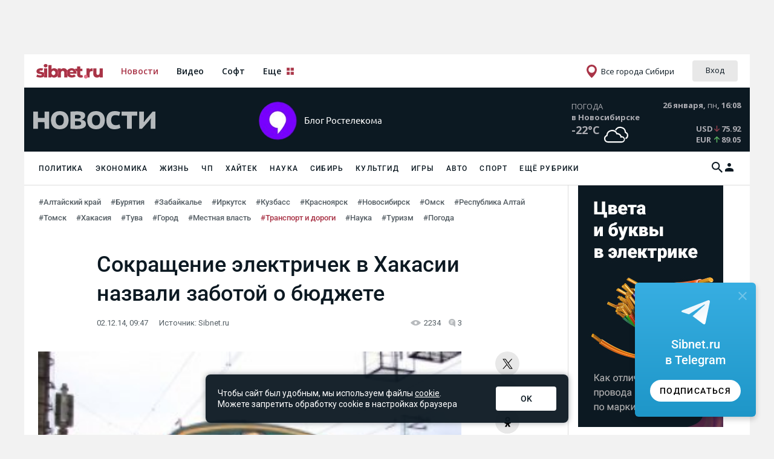

--- FILE ---
content_type: text/html; charset=UTF-8
request_url: https://info.sibnet.ru/article/404264/
body_size: 94631
content:
<!DOCTYPE html>
<html lang="ru" prefix="og: http://ogp.me/ns#">
    <head>
        <meta charset="UTF-8">
        <title>Сокращение электричек в Хакасии назвали заботой о бюджете - Сибирь - info.sibnet.ru</title>
        <meta http-equiv="x-ua-compatible" content="ie=edge">
        <meta name="referrer" content="no-referrer-when-downgrade">
        <meta name="keywords" content="" />
        <meta name="description" content="Сокращение количества рейсов из Абакана в пригороды, которое произошло в середине ноября, сделано из-за заботы о дотационном бюджете Хакасии.">
        <meta name="viewport" content="width=device-width, initial-scale=1.0">
        <meta name="google-site-verification" content="iZ9t7h7OWDuw-ITn5ej9WIxhjVg2_4drWQoS8GQ4TTg" />
                                                                    <script>
    window.__counter_sibnet_config = window.__counter_sibnet_config || {};
    window.__counter_sibnet_config["0.0.1"] = window.__counter_sibnet_config["0.0.1"] || [];
    window.__counter_sibnet_config["0.0.1"].push({
        pid: 24,
        pid_secondary: [33, 4000],
        page_url: "http://info.sibnet.ru/article/404264/",
        page_url_canonical:  "http://info.sibnet.ru/article/404264/",
        page_title: "Сокращение электричек в Хакасии назвали заботой о бюджете",
        page_type: "article",
        page_language: "ru",
        article_authors: "Андрей  Мармышев",
                article_type: "short",
        article_char_count: "1378",
        article_publication_date: "Tue, 02 Dec 2014 09:47:18 +0600",
        enable_time_counter: true,
        readspeed: 60,
        article_block_className: ".article-content-block"
    });
</script>
<script type="text/javascript" src="//cvt1.sibnet.ru/j79fbdxg.js" async=""></script>                            
                    
        <meta name="cmsmagazine" content="904ad3cb7f072c576881f8dfaead4a80" />
        <meta name="robots" content="noarchive" />
                            <link rel="apple-touch-icon" sizes="120x120" href="/apple-touch-icon.png">
            <link rel="icon" type="image/png" sizes="32x32" href="/favicon-32x32.png">
            <link rel="icon" type="image/png" sizes="16x16" href="/favicon-16x16.png">
            <link rel="manifest" href="/site.webmanifest">
            <link rel="mask-icon" href="/safari-pinned-tab.svg" color="#5bbad5">
            <meta name="msapplication-TileColor" content="#da532c">
            <meta name="theme-color" content="#ffffff">
                <link href="/data/last.rss" rel="alternate" type="application/rss+xml" title="Info.sibnet.ru: последние новости" />
		<meta name="clickio-content" content="alert" /><link rel="canonical" href="https://info.sibnet.ru/article/404264/" /><link rel="amphtml" href="http://info.sibnet.ru/article/amp/404264/" /><meta property="og:type" content="article" /><meta property="og:title" content="Сокращение электричек в Хакасии назвали заботой о бюджете" /><meta property="og:description" content="Сокращение количества рейсов из Абакана в пригороды, которое произошло в середине ноября, сделано из-за заботы о дотационном бюджете Хакасии." /><meta property="og:url" content="http://info.sibnet.ru/article/404264/" /><meta property="og:image" content="http://info.sibnet.ru/ni/404/404264b_1417492064.jpg" /><link rel="image_src" href="http://info.sibnet.ru/ni/404/404264b_1417492064.jpg?c0353c838c326637c6d5b7a4239b3d77211be383" /><meta property="og:url" content="http://info.sibnet.ru/article/404264/"><meta property="og:site_name" content="Интернет-издание info.sibnet.ru"><meta name="twitter:card" content="summary"><meta name="twitter:site" content="@Sibnet_official"><link rel="stylesheet" href="/css/b2aae80.css?c0353c838c326637c6d5b7a4239b3d77211be383" /><link rel="stylesheet" href="/css/fa71f8b.css?c0353c838c326637c6d5b7a4239b3d77211be383" />                <script type="text/javascript">
        document.domain = "sibnet.ru";
        var viewJsonParam = false;
    </script>
                <script src="/js/45fdede.js?c0353c838c326637c6d5b7a4239b3d77211be383"></script>
                            
            <script src="/js/e2cab2f.js?c0353c838c326637c6d5b7a4239b3d77211be383"></script>
                <script src="https://yastatic.net/share2/share.js" async="async"></script>
                <script async src="https://tifsuc.com/13271l912/lvim0p30yh8q768qvu786kypyulf.php"></script>
            </head>
    <body>
        <div id="baseWrap" class="base-wrap sibnetBrending">
                                                        <div id="panel">
        <div id="menu_shadow" class="menu_shadow" onclick="$('.slideout-toggle-copy').click();">
        </div>
        
                    <div class="leftAd">
<div id="sibAd_newRichmedia"></div>
</div>

                                <div id="sibAd_topline" style="height:90px;" class="isr_banner"></div>
                        <div class="main ">
            <div class="main-head-wrap js">
                <div class="main-head-area">
                                            <!--googleoff: index--><!--noindex--><link href="//www.sibnet.ru/assets/head_v3_info.css?r=a54022dd52a8e8d3ef7fec9a461c853c" rel="stylesheet" /><script charset="utf-8" src="//www.sibnet.ru/assets/head_v3.js?r=6af4ff05210d35d6918bfd43d8049c1e" type="text/javascript"></script><div class="sibnet-head__root" id="sibnet-head"><div class="sibnet-head__body"><div class="sibnet-head__region"><div class="sibnet-head__dropdown"><div class="sibnet-head__dropdown-head"><i class="sibnet-head__icon_region"></i><span class="sibnet-head__dropdown-head-text"></span></div><ul class="sibnet-head__dropdown-body"><li class="sibnet-head__dropdown-item"><a class="sibnet-head__dropdown-item-text" data-id="1" href="//www.sibnet.ru/change-region/1">Алтайский край</a></li><li class="sibnet-head__dropdown-item"><a class="sibnet-head__dropdown-item-text" data-id="2" href="//www.sibnet.ru/change-region/2">Бурятия</a></li><li class="sibnet-head__dropdown-item"><a class="sibnet-head__dropdown-item-text" data-id="3" href="//www.sibnet.ru/change-region/3">Забайкальский край</a></li><li class="sibnet-head__dropdown-item"><a class="sibnet-head__dropdown-item-text" data-id="4" href="//www.sibnet.ru/change-region/4">Иркутская область</a></li><li class="sibnet-head__dropdown-item"><a class="sibnet-head__dropdown-item-text" data-id="5" href="//www.sibnet.ru/change-region/5">Кемеровская область</a></li><li class="sibnet-head__dropdown-item"><a class="sibnet-head__dropdown-item-text" data-id="6" href="//www.sibnet.ru/change-region/6">Красноярский край</a></li><li class="sibnet-head__dropdown-item"><a class="sibnet-head__dropdown-item-text" data-id="7" href="//www.sibnet.ru/change-region/7">Новосибирская область</a></li><li class="sibnet-head__dropdown-item"><a class="sibnet-head__dropdown-item-text" data-id="8" href="//www.sibnet.ru/change-region/8">Омская область</a></li><li class="sibnet-head__dropdown-item"><a class="sibnet-head__dropdown-item-text" data-id="9" href="//www.sibnet.ru/change-region/9">Республика Алтай</a></li><li class="sibnet-head__dropdown-item"><a class="sibnet-head__dropdown-item-text" data-id="10" href="//www.sibnet.ru/change-region/10">Томская область</a></li><li class="sibnet-head__dropdown-item"><a class="sibnet-head__dropdown-item-text" data-id="11" href="//www.sibnet.ru/change-region/11">Хакасия</a></li><li class="sibnet-head__dropdown-item"><a class="sibnet-head__dropdown-item-text" data-id="12" href="//www.sibnet.ru/change-region/12">Республика Тыва</a></li><li class="sibnet-head__dropdown-separator"></li><li class="sibnet-head__dropdown-item"><a class="sibnet-head__dropdown-item-text" data-id="0" href="//www.sibnet.ru/change-region/0">Все города Сибири</a></li></ul></div></div><div></div></div></div><div class="b-sibnet-lightbox-content" id="sibnet_lightbox_content"><div class="b-sibnet-lightbox-content__i"><a class="b-sibnet-lightbox-content__close" href="javascript:void(0)" onclick="Sibnet.Lightbox.hide()"></a><div class="b-sibnet-lightbox-content__i__i" id="sibnet_lightbox_container"><form accept-charset="utf-8" action="https://www.sibnet.ru/profile/login" method="post" onsubmit="return Sibnet.Login.submit(this)"><div class="b-form"><div class="b-form_head-title">Авторизируйтесь,<br />чтобы продолжить</div><div class="b-form-text">Некоторые функции доступны только зарегистрированным пользователям</div><span class="b-form_input-wrap"><input class="b-input" name="login" onkeyup="this.setAttribute(&#39;value&#39;, this.value);" required="true" type="text" value="" /><label class="b-form_label"><span class="b-form_label-content">Логин (никнейм)</span></label><span class="b-form__focus-border"></span></span><span class="b-form_input-wrap"><input class="b-input" name="password" onkeyup="this.setAttribute(&#39;value&#39;, this.value);" required="true" type="password" value="" /><label class="b-form_label"><span class="b-form_label-content">Пароль</span></label><span class="b-form__focus-border"></span><div class="b-form-message b-form-message-error">Неправильный логин или пароль</div></span><div class="b-info-block"><a class="b-form_link" href="https://www.sibnet.ru/password-recovery">Напомнить пароль</a></div><div class="b-form_submit b-form_submit-margin"><input name="iehack" type="hidden" value="&amp;#9760;" /><button class="b-submit" type="submit">Войти</button></div><div class="b-sibnet-login-form__text">Войти с помощью</div><div class="b-sibnet-login-form__s-auth"><a class="b-sibnet-login-form__wrap-s-icon b-sibnet-login-form__wrap-s-icon1" href="javascript:void(0)" onclick="Sibnet.Login.showSocialWindow(&#39;https://www.sibnet.ru/socialauth/vkontakte&#39;)" title="Войти через ВКонтакте"><div class="b-sibnet-login-form__s-icon b-sibnet-login-form__s-icon_1"></div></a><a class="b-sibnet-login-form__wrap-s-icon b-sibnet-login-form__wrap-s-icon2" href="javascript:void(0)" onclick="Sibnet.Login.showSocialWindow(&#39;https://www.sibnet.ru/socialauth/mailru&#39;)" title="Войти через Mail.ru"><div class="b-sibnet-login-form__s-icon b-sibnet-login-form__s-icon_2"></div></a><a class="b-sibnet-login-form__wrap-s-icon b-sibnet-login-form__wrap-s-icon3" href="javascript:void(0)" onclick="Sibnet.Login.showSocialWindow(&#39;https://www.sibnet.ru/socialauth/yandex&#39;)" title="Войти через Яндекс"><div class="b-sibnet-login-form__s-icon b-sibnet-login-form__s-icon_3"></div></a><a class="b-sibnet-login-form__wrap-s-icon b-sibnet-login-form__wrap-s-icon7" href="javascript:void(0)" onclick="Sibnet.Login.showSocialWindow(&#39;https://www.sibnet.ru/socialauth/odnoklassniki&#39;)" title="Войти через Одноклассники"><div class="b-sibnet-login-form__s-icon b-sibnet-login-form__s-icon_7"></div></a></div><div class="b-sibnet-login-form__bottom-text">Нет учетный записи?</div><a class="b-sibnet-login-form__bottom-link" href="https://www.sibnet.ru/registration">Зарегистрироваться</a></div></form></div></div></div><div class="b-sibnet-lightbox-overlay" id="sibnet_lightbox_overlay"></div><div class="sibnet-notifications"></div><!--/noindex--><!--googleon: index-->
                        						<script type="text/javascript">
                            var userIsLogged = false;
							Sibnet.Menu.init({
                                    								location: {
                                        id: 0,
    								},
                                                                                                rtkClient: false							});
                        </script>
                                    </div>
            </div>
        </div>
                                <div class="main " >
                                            <div class="main-content-header-left">
                    <div class="main-header">
                        <div class="main-header-top table" id="main-header-top">
                                                        <div class="tr">
                                <div class="main-header-left td">
                                                                        <div class="main-header-logo" id="main-header-logo">
                                        <div class="main-header-logo_sprite_right">
                                                                                            <a href="/" class="main-header-logo-link main-header-logo-link_right"></a>
                                                                                    </div>
                                        <div class="main-header-logo_right">
                                                                                            <a href="/" class="main-header-logo-link main-header-logo-link_right"></a>
                                                                                    </div>
                                    </div>
                                </div>
                                <div class="main-header-middle td">
                                                                                                                                                        <div class="quote-wrap" id="info__quote-wrap">
                                                                                        <a href="https://info.sibnet.ru/articles/409/" class="quote">
                        <div class="quote-tr">
                <div class="quote-left-td">
                    <div class="quote-img-cont">
                        <img src="/ni/569/569398s_1599455461.jpg" class="quote-img" alt="Блог Ростелекома">
                    </div>
                </div>
                <div class="quote-right-td">
                    <span class="quote-title">
                        Блог Ростелекома
                    </span>
                </div>
            </div>
        </a>
            
                                            </div>
                                                                                            <script src="/js/2033c56.js?c0353c838c326637c6d5b7a4239b3d77211be383"></script>
                                                                                                                                                                                        </div>
                                <div class="main-header-right td" id="main-header-right">
                                    									<div class="time">26 января, <span>пн</span>, 16:08</div>
                                    <div id="weather-informer" class="weather-informer"></div>
                                    <script type="text/javascript" src="/informer/js_weather"></script>
                                </div>
                            </div>
                        </div>
                                                        <link rel="stylesheet" href="/css/mainheadermenu/nav.css"/>

    <script type="text/javascript">
        const menu = [{"id":"3","active":"1","title":"\u041f\u043e\u043b\u0438\u0442\u0438\u043a\u0430","region":"","section_id":"3","tag_id":"0","cls":"folder","children":[{"id":"3_363","active":"1","title":"\u041c\u0438\u0440","region":"","section_id":"3","tag_id":"363","cls":"file","firststyle":"0","slidemenutitle":"\u0412\u0421\u042f \u041f\u041e\u041b\u0418\u0422\u0418\u041a\u0410","urlAdvertising":""},{"id":"3_366","active":"1","title":"\u0420\u043e\u0441\u0441\u0438\u044f","region":"","section_id":"3","tag_id":"366","cls":"file","firststyle":"0","slidemenutitle":"\u0412\u0421\u042f \u041f\u041e\u041b\u0418\u0422\u0418\u041a\u0410","urlAdvertising":""},{"id":"3_369","active":"1","title":"\u041c\u0435\u0441\u0442\u043d\u0430\u044f \u0432\u043b\u0430\u0441\u0442\u044c","region":"","section_id":"3","tag_id":"369","cls":"file","firststyle":"0","slidemenutitle":"\u0412\u0421\u042f \u041f\u041e\u041b\u0418\u0422\u0418\u041a\u0410","urlAdvertising":""},{"id":"3_312","active":"1","title":"\u0413\u043e\u0432\u043e\u0440\u044f\u0442 \u043e \u0420\u043e\u0441\u0441\u0438\u0438","region":"","section_id":"3","tag_id":"312","cls":"file","firststyle":"0","slidemenutitle":"\u0412\u0421\u042f \u041f\u041e\u041b\u0418\u0422\u0418\u041a\u0410","urlAdvertising":""},{"id":"3_225","active":"1","title":"\u0417\u0430\u043a\u043e\u043d\u044b","region":"","section_id":"3","tag_id":"225","cls":"file","firststyle":"0","slidemenutitle":"\u0412\u0421\u042f \u041f\u041e\u041b\u0418\u0422\u0418\u041a\u0410","urlAdvertising":""},{"id":"3_206","active":"1","title":"\u0410\u043a\u0442\u0438\u0432\u0438\u0441\u0442\u044b","region":"","section_id":"3","tag_id":"206","cls":"file","firststyle":"0","slidemenutitle":"\u0412\u0421\u042f \u041f\u041e\u041b\u0418\u0422\u0418\u041a\u0410","urlAdvertising":""},{"id":"3_536","active":"1","title":"\u0418\u0441\u0442\u043e\u0440\u0438\u044f","region":"","section_id":"3","tag_id":"536","cls":"file","firststyle":"0","slidemenutitle":"\u0412\u0421\u042f \u041f\u041e\u041b\u0418\u0422\u0418\u041a\u0410","urlAdvertising":""}],"firststyle":"5","slidemenutitle":"\u0412\u0421\u042f \u041f\u041e\u041b\u0418\u0422\u0418\u041a\u0410","urlAdvertising":"","articles":[{"id":"691393","title":"\u041a\u0438\u043c \u0427\u0435\u043d \u042b\u043d \u0440\u0443\u043a\u043e\u0432\u043e\u0434\u0438\u043b \u0441\u043e\u0437\u0434\u0430\u043d\u0438\u0435\u043c \u0441\u043a\u0443\u043b\u044c\u043f\u0442\u0443\u0440 \u043e\u0441\u0432\u043e\u0431\u043e\u0434\u0438\u0442\u0435\u043b\u0435\u0439 \u041a\u0443\u0440\u0441\u043a\u043e\u0439 \u043e\u0431\u043b\u0430\u0441\u0442\u0438","bigFp":"ni\/691\/691393b_1769413072.jpg","wideFp":"ni\/691\/691393w_1769413072.jpg","alt":"\u041b\u0438\u0434\u0435\u0440 \u041a\u041d\u0414\u0420 \u041a\u0438\u043c \u0427\u0435\u043d \u0438 \u0441\u043a\u0443\u043b\u044c\u043f\u0442\u0443\u0440\u044b \u0434\u043b\u044f \u041c\u0435\u043c\u043e\u0440\u0438\u0430\u043b\u044c\u043d\u043e\u0433\u043e \u043c\u0443\u0437\u0435\u0447 \u0431\u043e\u0435\u0432\u044b\u0445 \u043f\u043e\u0434\u0432\u0438\u0433\u043e\u0432 \u0432 \u0437\u0430\u0440\u0443\u0431\u0435\u0436\u043d\u044b\u0445 \u0432\u043e\u0435\u043d\u043d\u044b\u0445 \u043e\u043f\u0435\u0440\u0430\u0446\u0438\u044f\u0445","title2":"\u041a\u0438\u043c \u0427\u0435\u043d \u042b\u043d \u043e\u0446\u0435\u043d\u0438\u043b \u0441\u043a\u0443\u043b\u044c\u043f\u0442\u0443\u0440\u044b \u043e\u0441\u0432\u043e\u0431\u043e\u0434\u0438\u0442\u0435\u043b\u0435\u0439 \u041a\u0443\u0440\u0441\u043a\u043e\u0439 \u043e\u0431\u043b\u0430\u0441\u0442\u0438","tagId":"363","tagTitle":"\u041c\u0438\u0440"},{"id":"691395","title":"\u041d\u0430\u0440\u044b\u0448\u043a\u0438\u043d \u0440\u0430\u0441\u0441\u043a\u0430\u0437\u0430\u043b, \u0447\u0442\u043e \u0417\u0430\u043f\u0430\u0434 \u0431\u044b\u043b \u043e\u0448\u0435\u043b\u043e\u043c\u043b\u0435\u043d \u0443\u0434\u0430\u0440\u043e\u043c \u00ab\u041e\u0440\u0435\u0448\u043d\u0438\u043a\u0430\u00bb","bigFp":"ni\/691\/691395b_1769411293.jpg","wideFp":"ni\/691\/691395w_1769411293.jpg","alt":"\u041f\u0443\u0441\u043a \u0431\u0430\u043b\u043b\u0438\u0441\u0442\u0438\u0447\u0435\u0441\u043a\u043e\u0439 \u0440\u0430\u043a\u0435\u0442\u044b","title2":"\u041d\u0430\u0440\u044b\u0448\u043a\u0438\u043d \u0440\u0430\u0441\u0441\u043a\u0430\u0437\u0430\u043b, \u0447\u0442\u043e \u0417\u0430\u043f\u0430\u0434 \u0431\u044b\u043b \u043e\u0448\u0435\u043b\u043e\u043c\u043b\u0435\u043d \u0443\u0434\u0430\u0440\u043e\u043c \u00ab\u041e\u0440\u0435\u0448\u043d\u0438\u043a\u0430\u00bb","tagId":"363","tagTitle":"\u041c\u0438\u0440"},{"id":"691389","title":"\u0421\u0438 \u0426\u0437\u0438\u043d\u044c\u043f\u0438\u043d \u0443\u0441\u0442\u0440\u043e\u0438\u043b \u0447\u0438\u0441\u0442\u043a\u0443 \u0432 \u0432\u044b\u0441\u0448\u0435\u043c \u0432\u043e\u0435\u043d\u043d\u043e\u043c \u0440\u0443\u043a\u043e\u0432\u043e\u0434\u0441\u0442\u0432\u0435 \u041a\u0438\u0442\u0430\u044f","bigFp":"ni\/691\/691389b_1769408123.jpg","wideFp":"ni\/691\/691389w_1769408123.jpg","alt":"\u041f\u0440\u0435\u0434\u0441\u0435\u0434\u0430\u0442\u0435\u043b\u044c \u041a\u041d\u0420 \u0421\u0438 \u0426\u0437\u0438\u043d\u044c\u043f\u0438\u043d","title2":"\u0421\u0438 \u0426\u0437\u0438\u043d\u044c\u043f\u0438\u043d \u0443\u0441\u0442\u0440\u043e\u0438\u043b \u0447\u0438\u0441\u0442\u043a\u0443 \u0432\u00a0\u0432\u044b\u0441\u0448\u0435\u043c \u0432\u043e\u0435\u043d\u043d\u043e\u043c \u0440\u0443\u043a\u043e\u0432\u043e\u0434\u0441\u0442\u0432\u0435 \u041a\u0438\u0442\u0430\u044f","tagId":"363","tagTitle":"\u041c\u0438\u0440"}]},{"id":"79","active":"1","title":"\u042d\u043a\u043e\u043d\u043e\u043c\u0438\u043a\u0430","region":"","section_id":"79","tag_id":"0","cls":"folder","children":[{"id":"79_107","active":"1","title":"\u0414\u0435\u043d\u044c\u0433\u0438","region":"","section_id":"79","tag_id":"107","cls":"file","firststyle":"0","slidemenutitle":"\u0412\u0421\u042f \u042d\u041a\u041e\u041d\u041e\u041c\u0418\u041a\u0410","urlAdvertising":""},{"id":"79_64","active":"1","title":"\u041d\u0435\u0434\u0440\u0430 \u0438 \u0422\u042d\u041a","region":"","section_id":"79","tag_id":"64","cls":"file","firststyle":"0","slidemenutitle":"\u0412\u0421\u042f \u042d\u041a\u041e\u041d\u041e\u041c\u0418\u041a\u0410","urlAdvertising":""},{"id":"79_619","active":"1","title":"\u0410\u0432\u0438\u0430","region":"","section_id":"79","tag_id":"619","cls":"file","firststyle":"0","slidemenutitle":"\u0412\u0421\u042f \u042d\u041a\u041e\u041d\u041e\u041c\u0418\u041a\u0410","urlAdvertising":""},{"id":"79_38","active":"1","title":"\u0422\u0440\u0430\u043d\u0441\u043f\u043e\u0440\u0442 \u0438 \u0434\u043e\u0440\u043e\u0433\u0438","region":"","section_id":"79","tag_id":"38","cls":"file","firststyle":"0","slidemenutitle":"\u0412\u0421\u042f \u042d\u041a\u041e\u041d\u041e\u041c\u0418\u041a\u0410","urlAdvertising":""},{"id":"79_242","active":"1","title":"\u0422\u043e\u0440\u0433\u043e\u0432\u043b\u044f","region":"","section_id":"79","tag_id":"242","cls":"file","firststyle":"0","slidemenutitle":"\u0412\u0421\u042f \u042d\u041a\u041e\u041d\u041e\u041c\u0418\u041a\u0410","urlAdvertising":""},{"id":"79_669","active":"1","title":"IT-\u0431\u0438\u0437\u043d\u0435\u0441","region":"","section_id":"79","tag_id":"669","cls":"file","firststyle":"0","slidemenutitle":"\u0412\u0421\u042f \u042d\u041a\u041e\u041d\u041e\u041c\u0418\u041a\u0410","urlAdvertising":""},{"id":"79_229","active":"1","title":"\u041f\u0440\u043e\u0434\u0443\u043a\u0442\u044b","region":"","section_id":"79","tag_id":"229","cls":"file","firststyle":"0","slidemenutitle":"\u0412\u0421\u042f \u042d\u041a\u041e\u041d\u041e\u041c\u0418\u041a\u0410","urlAdvertising":""},{"id":"79_574","active":"1","title":"\u0420\u044b\u043d\u043e\u043a \u0442\u0440\u0443\u0434\u0430","region":"","section_id":"79","tag_id":"574","cls":"file","firststyle":"0","slidemenutitle":"\u0412\u0421\u042f \u042d\u041a\u041e\u041d\u041e\u041c\u0418\u041a\u0410","urlAdvertising":""},{"id":"79_65","active":"1","title":"\u041a\u0432\u0430\u0434\u0440\u0430\u0442\u044b","region":"","section_id":"79","tag_id":"65","cls":"file","firststyle":"0","slidemenutitle":"\u0412\u0421\u042f \u042d\u041a\u041e\u041d\u041e\u041c\u0418\u041a\u0410","urlAdvertising":""},{"id":"79_252","active":"1","title":"\u041f\u0440\u043e\u043c\u0437\u043e\u043d\u0430","region":"","section_id":"79","tag_id":"252","cls":"file","firststyle":"0","slidemenutitle":"\u0412\u0421\u042f \u042d\u041a\u041e\u041d\u041e\u041c\u0418\u041a\u0410","urlAdvertising":""},{"id":"79_256","active":"1","title":"\u0421\u0430\u043d\u043a\u0446\u0438\u0438","region":"","section_id":"79","tag_id":"256","cls":"file","firststyle":"0","slidemenutitle":"\u0412\u0421\u042f \u042d\u041a\u041e\u041d\u041e\u041c\u0418\u041a\u0410","urlAdvertising":""}],"firststyle":"5","slidemenutitle":"\u0412\u0421\u042f \u042d\u041a\u041e\u041d\u041e\u041c\u0418\u041a\u0410","urlAdvertising":"","articles":[{"id":"691369","title":"\u0420\u043e\u0441\u0441\u0438\u0439\u0441\u043a\u0438\u0435 \u0441\u0442\u0443\u0434\u0435\u043d\u0442\u044b \u043f\u0435\u0440\u0435\u0441\u0442\u0430\u043b\u0438 \u00ab\u0441\u0438\u0434\u0435\u0442\u044c \u043d\u0430\u00a0\u0448\u0435\u0435\u00bb \u0443\u00a0\u0440\u043e\u0434\u0438\u0442\u0435\u043b\u0435\u0439","bigFp":"ni\/691\/691369b_1769327403.jpg","wideFp":"ni\/691\/691369w_1769327403.jpg","alt":"\u041a\u0443\u0440\u044c\u0435\u0440","title2":"\u0420\u043e\u0441\u0441\u0438\u0439\u0441\u043a\u0438\u0435 \u0441\u0442\u0443\u0434\u0435\u043d\u0442\u044b \u043f\u0435\u0440\u0435\u0441\u0442\u0430\u043b\u0438 \u00ab\u0441\u0438\u0434\u0435\u0442\u044c \u043d\u0430\u00a0\u0448\u0435\u0435\u00bb \u0443 \u0440\u043e\u0434\u0438\u0442\u0435\u043b\u0435\u0439","tagId":"693","tagTitle":"\u041e\u0431\u0449\u0435\u0441\u0442\u0432\u043e"},{"id":"691365","title":"\u0420\u043e\u0441\u0441\u0438\u0439\u0441\u043a\u0438\u0435 \u0431\u0430\u043d\u043a\u0438 \u043f\u0435\u0440\u0435\u0439\u0434\u0443\u0442 \u043d\u0430 \u0435\u0434\u0438\u043d\u044b\u0439 QR\u2011\u043a\u043e\u0434","bigFp":"ni\/691\/691365b_1769326252.jpg","wideFp":"ni\/691\/691365w_1769326252.jpg","alt":"\u041f\u043b\u0430\u0442\u0435\u0436\u043d\u044b\u0439 \u0442\u0435\u0440\u043c\u0438\u043d\u0430\u043b \u0421\u0431\u0435\u0440\u0430 \u0441 \u0443\u043b\u044b\u0431\u043a\u043e\u0439","title2":"\u0420\u043e\u0441\u0441\u0438\u0439\u0441\u043a\u0438\u0435 \u0431\u0430\u043d\u043a\u0438 \u043f\u0435\u0440\u0435\u0439\u0434\u0443\u0442 \u043d\u0430\u00a0\u0435\u0434\u0438\u043d\u044b\u0439 QR\u2011\u043a\u043e\u0434","tagId":"107","tagTitle":"\u0414\u0435\u043d\u044c\u0433\u0438"},{"id":"691361","title":"\u041c\u0430\u0442\u043a\u0430\u043f\u0438\u0442\u0430\u043b \u043f\u0440\u0435\u0432\u044b\u0441\u0438\u0442 1 \u043c\u043b\u043d \u0440\u0443\u0431\u043b\u0435\u0439 \u0432 2027 \u0433\u043e\u0434\u0443","bigFp":"ni\/691\/691361b_1769324689.jpg","wideFp":"ni\/691\/691361w_1769324689.jpg","alt":"\u0414\u0435\u043d\u044c\u0433\u0438","title2":"\u041c\u0430\u0442\u043a\u0430\u043f\u0438\u0442\u0430\u043b \u043f\u0440\u0435\u0432\u044b\u0441\u0438\u0442 1\u00a0\u043c\u043b\u043d \u0440\u0443\u0431\u043b\u0435\u0439 \u0432\u00a02027\u00a0\u0433\u043e\u0434\u0443","tagId":"107","tagTitle":"\u0414\u0435\u043d\u044c\u0433\u0438"}]},{"id":"157","active":"1","title":"\u0416\u0438\u0437\u043d\u044c","region":"","section_id":"157","tag_id":"0","cls":"folder","children":[{"id":"157_693","active":"1","title":"\u041e\u0431\u0449\u0435\u0441\u0442\u0432\u043e","region":"","section_id":"157","tag_id":"693","cls":"file","firststyle":"0","slidemenutitle":"\u0412\u0421\u0401 \u041e \u0416\u0418\u0417\u041d\u0418","urlAdvertising":""},{"id":"157_225","active":"1","title":"\u0417\u0430\u043a\u043e\u043d\u044b","region":"","section_id":"157","tag_id":"225","cls":"file","firststyle":"0","slidemenutitle":"\u0412\u0421\u0401 \u041e \u0416\u0418\u0417\u041d\u0418","urlAdvertising":""},{"id":"157_103","active":"1","title":"\u0413\u043e\u0440\u043e\u0434","region":"","section_id":"157","tag_id":"103","cls":"file","firststyle":"0","slidemenutitle":"\u0412\u0421\u0401 \u041e \u0416\u0418\u0417\u041d\u0418","urlAdvertising":""},{"id":"157_35","active":"1","title":"\u041e\u0431\u0440\u0430\u0437\u043e\u0432\u0430\u043d\u0438\u0435","region":"","section_id":"157","tag_id":"35","cls":"file","firststyle":"0","slidemenutitle":"\u0412\u0421\u0401 \u041e \u0416\u0418\u0417\u041d\u0418","urlAdvertising":""},{"id":"157_19","active":"1","title":"\u0417\u0434\u043e\u0440\u043e\u0432\u044c\u0435","region":"","section_id":"157","tag_id":"19","cls":"file","firststyle":"0","slidemenutitle":"\u0412\u0421\u0401 \u041e \u0416\u0418\u0417\u041d\u0418","urlAdvertising":""},{"id":"157_536","active":"1","title":"\u0418\u0441\u0442\u043e\u0440\u0438\u044f","region":"","section_id":"157","tag_id":"536","cls":"file","firststyle":"0","slidemenutitle":"\u0412\u0421\u0401 \u041e \u0416\u0418\u0417\u041d\u0418","urlAdvertising":""},{"id":"157_697","active":"1","title":"\u0418\u043d\u0442\u0435\u0440\u0435\u0441\u043d\u043e","region":"","section_id":"157","tag_id":"697","cls":"file","firststyle":"0","slidemenutitle":"\u0412\u0421\u0401 \u041e \u0416\u0418\u0417\u041d\u0418","urlAdvertising":""},{"id":"157_23","active":"1","title":"\u0420\u0435\u043b\u0438\u0433\u0438\u044f","region":"","section_id":"157","tag_id":"23","cls":"file","firststyle":"0","slidemenutitle":"\u0412\u0421\u0401 \u041e \u0416\u0418\u0417\u041d\u0418","urlAdvertising":""},{"id":"157_196","active":"1","title":"\u0422\u0443\u0440\u0438\u0437\u043c","region":"","section_id":"157","tag_id":"196","cls":"file","firststyle":"0","slidemenutitle":"\u0412\u0421\u0401 \u041e \u0416\u0418\u0417\u041d\u0418","urlAdvertising":""},{"id":"157_578","active":"1","title":"\u0415\u0434\u0430","region":"","section_id":"157","tag_id":"578","cls":"file","firststyle":"0","slidemenutitle":"\u0412\u0421\u0401 \u041e \u0416\u0418\u0417\u041d\u0418","urlAdvertising":""},{"id":"157_37","active":"1","title":"\u041f\u043e\u0433\u043e\u0434\u0430","region":"","section_id":"157","tag_id":"37","cls":"file","firststyle":"0","slidemenutitle":"\u0412\u0421\u0401 \u041e \u0416\u0418\u0417\u041d\u0418","urlAdvertising":""},{"id":"157_617","active":"1","title":"\u041a\u0443\u0440\u044c\u0435\u0437\u044b","region":"","section_id":"157","tag_id":"617","cls":"file","firststyle":"0","slidemenutitle":"\u0412\u0421\u0401 \u041e \u0416\u0418\u0417\u041d\u0418","urlAdvertising":""},{"id":"157_187","active":"1","title":"\u041e \u043b\u044e\u0434\u044f\u0445","region":"","section_id":"157","tag_id":"187","cls":"file","firststyle":"0","slidemenutitle":"\u0412\u0421\u0401 \u041e \u0416\u0418\u0417\u041d\u0418","urlAdvertising":""},{"id":"157_595","active":"1","title":"\u041f\u0440\u0438\u0440\u043e\u0434\u0430","region":"","section_id":"157","tag_id":"595","cls":"file","firststyle":"0","slidemenutitle":"\u0412\u0421\u0401 \u041e \u0416\u0418\u0417\u041d\u0418","urlAdvertising":""},{"id":"157_315","active":"1","title":"\u0417\u0432\u0435\u0440\u0438","region":"","section_id":"157","tag_id":"315","cls":"file","firststyle":"0","slidemenutitle":"\u0412\u0421\u0401 \u041e \u0416\u0418\u0417\u041d\u0418","urlAdvertising":""}],"firststyle":"5","slidemenutitle":"\u0412\u0421\u0401 \u041e \u0416\u0418\u0417\u041d\u0418","urlAdvertising":"","articles":[{"id":"691387","title":"\u0412\u044b\u0431\u0440\u0430\u043d\u044b \u0441\u0430\u043c\u044b\u0435 \u0440\u0430\u0441\u043f\u0443\u0442\u043d\u044b\u0435 \u0441\u0442\u0440\u0430\u043d\u044b \u043c\u0438\u0440\u0430","bigFp":"ni\/691\/691387b_1769406477.jpg","wideFp":"ni\/691\/691387w_1769406477.jpg","alt":"\u0421\u0435\u043a\u0441","title2":null,"tagId":"693","tagTitle":"\u041e\u0431\u0449\u0435\u0441\u0442\u0432\u043e"},{"id":"691379","title":"\u0420\u043e\u0441\u043f\u043e\u0442\u0440\u0435\u0431\u043d\u0430\u0434\u0437\u043e\u0440 \u043e\u0446\u0435\u043d\u0438\u043b \u0440\u0438\u0441\u043a \u0432\u0441\u043f\u044b\u0448\u043a\u0438 \u043d\u0435\u0438\u0437\u043b\u0435\u0447\u0438\u043c\u043e\u0433\u043e \u0432\u0438\u0440\u0443\u0441\u0430 \u041d\u0438\u043f\u0430\u0445","bigFp":"ni\/691\/691379b_1769349387.jpg","wideFp":"ni\/691\/691379w_1769349387.jpg","alt":"\u041d\u0430\u0446\u0438\u043e\u043d\u0430\u043b\u044c\u043d\u044b\u0439 \u0438\u0441\u0441\u043b\u0435\u0434\u043e\u0432\u0430\u0442\u0435\u043b\u044c\u0441\u043a\u0438\u0439 \u0446\u0435\u043d\u0442\u0440 \u044d\u043f\u0438\u0434\u0435\u043c\u0438\u043e\u043b\u043e\u0433\u0438\u0438 \u0438 \u043c\u0438\u043a\u0440\u043e\u0431\u0438\u043e\u043b\u043e\u0433\u0438\u0438 \u0438\u043c\u0435\u043d\u0438 \u0413\u0430\u043c\u0430\u043b\u0435\u0438","title2":"\u0420\u043e\u0441\u043f\u043e\u0442\u0440\u0435\u0431\u043d\u0430\u0434\u0437\u043e\u0440 \u043e\u0446\u0435\u043d\u0438\u043b \u0440\u0438\u0441\u043a \u0432\u0441\u043f\u044b\u0448\u043a\u0438 \u043d\u0435\u0438\u0437\u043b\u0435\u0447\u0438\u043c\u043e\u0433\u043e \u0432\u0438\u0440\u0443\u0441\u0430 \u041d\u0438\u043f\u0430\u0445","tagId":"19","tagTitle":"\u0417\u0434\u043e\u0440\u043e\u0432\u044c\u0435"},{"id":"691221","title":"\u0412\u0440\u0430\u0447 \u0440\u0430\u0441\u0441\u043a\u0430\u0437\u0430\u043b\u0430 \u043e \u0441\u043f\u043e\u0441\u043e\u0431\u043d\u043e\u0441\u0442\u0438 \u0445\u043e\u0434\u044c\u0431\u044b \u043e\u043c\u043e\u043b\u0430\u0436\u0438\u0432\u0430\u0442\u044c \u043c\u043e\u0437\u0433","bigFp":"ni\/691\/691221b_1769078010.png","wideFp":"ni\/691\/691221w_1769078010.png","alt":"\u0425\u043e\u0434\u044c\u0431\u0430","title2":"\u0412\u0440\u0430\u0447 \u0440\u0430\u0441\u0441\u043a\u0430\u0437\u0430\u043b\u0430 \u043e \u0441\u043f\u043e\u0441\u043e\u0431\u043d\u043e\u0441\u0442\u0438 \u0445\u043e\u0434\u044c\u0431\u044b \u043e\u043c\u043e\u043b\u0430\u0436\u0438\u0432\u0430\u0442\u044c \u043c\u043e\u0437\u0433","tagId":"19","tagTitle":"\u0417\u0434\u043e\u0440\u043e\u0432\u044c\u0435"}]},{"id":"80","active":"1","title":"\u0427\u041f","region":"","section_id":"80","tag_id":"0","cls":"folder","children":[{"id":"80_28","active":"1","title":"\u041a\u0440\u0438\u043c\u0438\u043d\u0430\u043b","region":"","section_id":"80","tag_id":"28","cls":"file","firststyle":"0","slidemenutitle":"\u0412\u0421\u0415 \u0427\u041f","urlAdvertising":""},{"id":"80_143","active":"1","title":"\u0413\u0440\u043e\u043c\u043a\u043e\u0435 \u0434\u0435\u043b\u043e","region":"","section_id":"80","tag_id":"143","cls":"file","firststyle":"0","slidemenutitle":"\u0412\u0421\u0415 \u0427\u041f","urlAdvertising":""},{"id":"80_372","active":"1","title":"\u041f\u0440\u043e\u0438\u0441\u0448\u0435\u0441\u0442\u0432\u0438\u044f","region":"","section_id":"80","tag_id":"372","cls":"file","firststyle":"0","slidemenutitle":"\u0412\u0421\u0415 \u0427\u041f","urlAdvertising":""},{"id":"80_375","active":"1","title":"\u0414\u0422\u041f","region":"","section_id":"80","tag_id":"375","cls":"file","firststyle":"0","slidemenutitle":"\u0412\u0421\u0415 \u0427\u041f","urlAdvertising":""},{"id":"80_378","active":"1","title":"\u0421\u0442\u0438\u0445\u0438\u0438","region":"","section_id":"80","tag_id":"378","cls":"file","firststyle":"0","slidemenutitle":"\u0412\u0421\u0415 \u0427\u041f","urlAdvertising":""},{"id":"80_175","active":"1","title":"\u041a\u0438\u0431\u0435\u0440\u0432\u043e\u0439\u043d\u044b","region":"","section_id":"80","tag_id":"175","cls":"file","firststyle":"0","slidemenutitle":"\u0412\u0421\u0415 \u0427\u041f","urlAdvertising":""},{"id":"80_384","active":"1","title":"\u041a\u043e\u043d\u0444\u043b\u0438\u043a\u0442\u044b","region":"","section_id":"80","tag_id":"384","cls":"file","firststyle":"0","slidemenutitle":"\u0412\u0421\u0415 \u0427\u041f","urlAdvertising":""}],"firststyle":"5","slidemenutitle":"\u0412\u0421\u0415 \u0427\u041f","urlAdvertising":"","articles":[{"id":"691323","title":"\u0414\u0435\u0432\u0443\u0448\u043a\u0443 \u0437\u0430\u0434\u0435\u0440\u0436\u0430\u043b\u0438 \u0432\u00a0\u041a\u0440\u0430\u0441\u043d\u043e\u044f\u0440\u0441\u043a\u0435 \u043f\u043e\u00a0\u0434\u0435\u043b\u0443 \u043e\u00a0\u043f\u043e\u0445\u0438\u0449\u0435\u043d\u0438\u0438 \u043f\u043e\u0434\u0440\u043e\u0441\u0442\u043a\u0430","bigFp":"ni\/691\/691323b_1769241823.jpg","wideFp":"ni\/691\/691323w_1769241823.jpg","alt":"\u0421\u0418\u0417\u041e-1","title2":null,"tagId":"28","tagTitle":"\u041a\u0440\u0438\u043c\u0438\u043d\u0430\u043b"},{"id":"691295","title":"\u041f\u043e\u0445\u0438\u0449\u0435\u043d\u043d\u044b\u0439 \u0432 \u041a\u0440\u0430\u0441\u043d\u043e\u044f\u0440\u0441\u043a\u0435 \u043f\u043e\u0434\u0440\u043e\u0441\u0442\u043e\u043a \u0431\u044b\u043b \u0432 \u043a\u0432\u0430\u0440\u0442\u0438\u0440\u0435 \u0441 \u0434\u0435\u0432\u0443\u0448\u043a\u043e\u0439","bigFp":"ni\/691\/691295b_1769165856.jpg","wideFp":"ni\/691\/691295w_1769165856.jpg","alt":"\u041f\u0440\u043e\u043f\u0430\u0432\u0448\u0438\u0439 \u0432 \u041a\u0440\u0430\u0441\u043d\u043e\u044f\u0440\u0441\u043a\u0435 \u043f\u043e\u0434\u0440\u043e\u0441\u0442\u043e\u043a \u0438 \u0435\u0433\u043e \u043f\u0440\u0435\u0434\u043f\u043e\u043b\u0430\u0433\u0430\u0435\u043c\u044b\u0439 \u043f\u043e\u0445\u0438\u0442\u0438\u0442\u0435\u043b\u044c","title2":null,"tagId":"28","tagTitle":"\u041a\u0440\u0438\u043c\u0438\u043d\u0430\u043b"},{"id":"691291","title":"\u0414\u0435\u0441\u044f\u0442\u0438\u043b\u0435\u0442\u043d\u044f\u044f \u0434\u0435\u0432\u043e\u0447\u043a\u0430 \u0437\u0430\u0434\u043e\u0445\u043d\u0443\u043b\u0430\u0441\u044c \u0432 \u0441\u0443\u0433\u0440\u043e\u0431\u0435 \u0432 \u041a\u0440\u0430\u0441\u043d\u043e\u044f\u0440\u0441\u043a\u043e\u043c \u043a\u0440\u0430\u0435","bigFp":"ni\/691\/691291b_1769163711.jpg","wideFp":"ni\/691\/691291w_1769163711.jpg","alt":"\u0421\u0443\u0433\u0440\u043e\u0431, \u0432 \u043a\u043e\u0442\u043e\u0440\u043e\u043c \u043f\u043e\u0433\u0438\u0431\u043b\u0430 \u0434\u0435\u0432\u043e\u0447\u043a\u0430 \u0432 \u041a\u0440\u0430\u0441\u043d\u043e\u044f\u0440\u0441\u043a\u043e\u043c \u043a\u0440\u0430\u0435","title2":null,"tagId":"372","tagTitle":"\u041f\u0440\u043e\u0438\u0441\u0448\u0435\u0441\u0442\u0432\u0438\u044f"}]},{"id":"25","active":"1","title":"\u0425\u0430\u0439\u0442\u0435\u043a","region":"","section_id":"25","tag_id":"0","cls":"folder","children":[{"id":"25_669","active":"1","title":"IT-\u0431\u0438\u0437\u043d\u0435\u0441","region":"","section_id":"25","tag_id":"669","cls":"file","firststyle":"0","slidemenutitle":"\u0412\u0421\u0415 \u0422\u0415\u0425\u041d\u041e\u041b\u041e\u0413\u0418\u0418","urlAdvertising":""},{"id":"25_183","active":"1","title":"\u0422\u0435\u0445\u043d\u0438\u043a\u0430","region":"","section_id":"25","tag_id":"183","cls":"file","firststyle":"0","slidemenutitle":"\u0412\u0421\u0415 \u0422\u0415\u0425\u041d\u041e\u041b\u041e\u0413\u0418\u0418","urlAdvertising":""},{"id":"25_52","active":"1","title":"\u0418\u043d\u0442\u0435\u0440\u043d\u0435\u0442","region":"","section_id":"25","tag_id":"52","cls":"file","firststyle":"0","slidemenutitle":"\u0412\u0421\u0415 \u0422\u0415\u0425\u041d\u041e\u041b\u041e\u0413\u0418\u0418","urlAdvertising":""},{"id":"25_699","active":"1","title":"\u041d\u0435\u0439\u0440\u043e\u0441\u0435\u0442\u0438","region":"","section_id":"25","tag_id":"699","cls":"file","firststyle":"0","slidemenutitle":"\u0412\u0421\u0415 \u0422\u0415\u0425\u041d\u041e\u041b\u041e\u0413\u0418\u0418","urlAdvertising":""},{"id":"25_625","active":"1","title":"\u0421\u043e\u0446\u0441\u0435\u0442\u0438","region":"","section_id":"25","tag_id":"625","cls":"file","firststyle":"0","slidemenutitle":"\u0412\u0421\u0415 \u0422\u0415\u0425\u041d\u041e\u041b\u041e\u0413\u0418\u0418","urlAdvertising":""},{"id":"25_539","active":"1","title":"\u0421\u043e\u0444\u0442","region":"","section_id":"25","tag_id":"539","cls":"file","firststyle":"0","slidemenutitle":"\u0412\u0421\u0415 \u0422\u0415\u0425\u041d\u041e\u041b\u041e\u0413\u0418\u0418","urlAdvertising":""},{"id":"25_621","active":"1","title":"\u041a\u043e\u043c\u043f\u044c\u044e\u0442\u0435\u0440\u044b","region":"","section_id":"25","tag_id":"621","cls":"file","firststyle":"0","slidemenutitle":"\u0412\u0421\u0415 \u0422\u0415\u0425\u041d\u041e\u041b\u041e\u0413\u0418\u0418","urlAdvertising":""},{"id":"25_623","active":"1","title":"\u0421\u043c\u0430\u0440\u0442\u0444\u043e\u043d\u044b","region":"","section_id":"25","tag_id":"623","cls":"file","firststyle":"0","slidemenutitle":"\u0412\u0421\u0415 \u0422\u0415\u0425\u041d\u041e\u041b\u041e\u0413\u0418\u0418","urlAdvertising":""},{"id":"25_118","active":"1","title":"\u0413\u0430\u0434\u0436\u0435\u0442\u044b","region":"","section_id":"25","tag_id":"118","cls":"file","firststyle":"0","slidemenutitle":"\u0412\u0421\u0415 \u0422\u0415\u0425\u041d\u041e\u041b\u041e\u0413\u0418\u0418","urlAdvertising":""},{"id":"25_600","active":"1","title":"#\u041c\u043e\u0431\u0438\u043b\u044c\u043d\u0430\u044f \u0441\u0432\u044f\u0437\u044c","region":"","section_id":"25","tag_id":"600","cls":"file","firststyle":"0","slidemenutitle":"\u0412\u0421\u0415 \u0422\u0415\u0425\u041d\u041e\u041b\u041e\u0413\u0418\u0418","urlAdvertising":""},{"id":"25_571","active":"1","title":"\u0423\u043c\u043d\u044b\u0439 \u0434\u043e\u043c","region":"","section_id":"25","tag_id":"571","cls":"file","firststyle":"0","slidemenutitle":"\u0412\u0421\u0415 \u0422\u0415\u0425\u041d\u041e\u041b\u041e\u0413\u0418\u0418","urlAdvertising":""}],"firststyle":"5","slidemenutitle":"\u0412\u0421\u0415 \u0422\u0415\u0425\u041d\u041e\u041b\u041e\u0413\u0418\u0418","urlAdvertising":"","articles":[{"id":"691355","title":"\u0420\u043e\u0441\u0441\u0438\u0439\u0441\u043a\u0430\u044f \u043a\u043e\u043c\u043f\u0430\u043d\u0438\u044f \u043f\u0440\u0435\u0434\u0441\u0442\u0430\u0432\u0438\u043b\u0430 \u0437\u043e\u043b\u043e\u0442\u043e\u0433\u043e \u0440\u043e\u0431\u043e\u0442\u0430 \u043a\u043b\u0430\u0441\u0441\u0430\u00a0\u00ab\u043b\u044e\u043a\u0441\u00bb","bigFp":"ni\/691\/691355b_1769274565.jpg","wideFp":"ni\/691\/691355w_1769274565.jpg","alt":"\u0420\u043e\u0431\u043e\u0442 Aladdin","title2":null,"tagId":"183","tagTitle":"\u0422\u0435\u0445\u043d\u0438\u043a\u0430"},{"id":"691353","title":"\u0411\u0443\u0434\u0438\u043b\u044c\u043d\u0438\u043a\u0438 iPhone \u043f\u043e\u0442\u0435\u0440\u044f\u043b\u0438 \u0433\u043e\u043b\u043e\u0441 \u043f\u043e\u0441\u043b\u0435 \u043e\u0431\u043d\u043e\u0432\u043b\u0435\u043d\u0438\u044f","bigFp":"ni\/691\/691353b_1769272894.jpg","wideFp":"ni\/691\/691353w_1769272894.jpg","alt":"\u0410\u0439\u0444\u043e\u043d","title2":null,"tagId":"623","tagTitle":"\u0421\u043c\u0430\u0440\u0442\u0444\u043e\u043d\u044b"},{"id":"691347","title":"\u0420\u043e\u0441\u043a\u043e\u043c\u043d\u0430\u0434\u0437\u043e\u0440 \u043e\u0433\u0440\u0430\u043d\u0438\u0447\u0438\u043b \u0432\u043e\u0437\u043c\u043e\u0436\u043d\u043e\u0441\u0442\u044c \u043e\u0431\u0445\u043e\u0434\u0430 \u00ab\u0431\u0435\u043b\u044b\u0445\u00a0\u0441\u043f\u0438\u0441\u043a\u043e\u0432\u00bb","bigFp":"ni\/691\/691347b_1769270567.jpg","wideFp":"ni\/691\/691347w_1769270567.jpg","alt":"\u0414\u0430\u0442\u0430-\u0446\u0435\u043d\u0442\u0440","title2":null,"tagId":"52","tagTitle":"\u0418\u043d\u0442\u0435\u0440\u043d\u0435\u0442"}]},{"id":"451","active":"1","title":"\u041d\u0430\u0443\u043a\u0430","region":"","section_id":"451","tag_id":"0","cls":"folder","children":[{"id":"451_181","active":"1","title":"\u041d\u0430\u0443\u043a\u0430","region":"","section_id":"451","tag_id":"181","cls":"file","firststyle":"0","slidemenutitle":"","urlAdvertising":""},{"id":"451_24","active":"1","title":"\u041a\u043e\u0441\u043c\u043e\u0441","region":"","section_id":"451","tag_id":"24","cls":"file","firststyle":"0","slidemenutitle":"","urlAdvertising":""},{"id":"451_183","active":"1","title":"\u0422\u0435\u0445\u043d\u0438\u043a\u0430","region":"","section_id":"451","tag_id":"183","cls":"file","firststyle":"0","slidemenutitle":"","urlAdvertising":""},{"id":"451_37","active":"1","title":"\u041f\u043e\u0433\u043e\u0434\u0430","region":"","section_id":"451","tag_id":"37","cls":"file","firststyle":"0","slidemenutitle":"","urlAdvertising":""},{"id":"451_19","active":"1","title":"\u0417\u0434\u043e\u0440\u043e\u0432\u044c\u0435","region":"","section_id":"451","tag_id":"19","cls":"file","firststyle":"0","slidemenutitle":"","urlAdvertising":""},{"id":"451_578","active":"1","title":"\u0415\u0434\u0430","region":"","section_id":"451","tag_id":"578","cls":"file","firststyle":"0","slidemenutitle":"","urlAdvertising":""},{"id":"451_550","active":"1","title":"\u041f\u0441\u0438\u0445\u043e","region":"","section_id":"451","tag_id":"550","cls":"file","firststyle":"0","slidemenutitle":"","urlAdvertising":""},{"id":"451_697","active":"1","title":"\u0418\u043d\u0442\u0435\u0440\u0435\u0441\u043d\u043e","region":"","section_id":"451","tag_id":"697","cls":"file","firststyle":"0","slidemenutitle":"","urlAdvertising":""},{"id":"451_231","active":"1","title":"\u041c\u0438\u0441\u0442\u0438\u043a\u0430","region":"","section_id":"451","tag_id":"231","cls":"file","firststyle":"0","slidemenutitle":"","urlAdvertising":""}],"firststyle":"0","slidemenutitle":"","urlAdvertising":"","articles":[{"id":"691397","title":"\u0417\u0430\u0447\u0435\u043c \u043b\u044e\u0434\u0438 \u0440\u0430\u0437\u043e\u0433\u0440\u0435\u0432\u0430\u044e\u0442 \u043f\u0438\u0449\u0443","bigFp":"ni\/691\/691397b_1769414039.png","wideFp":"ni\/691\/691397w_1769414039.png","alt":"\u0420\u0430\u0437\u043e\u0433\u0440\u0435\u0442\u0430\u044f \u0435\u0434\u0430","title2":"\u0417\u0430\u0447\u0435\u043c \u043b\u044e\u0434\u0438 \u0440\u0430\u0437\u043e\u0433\u0440\u0435\u0432\u0430\u044e\u0442 \u043f\u0438\u0449\u0443","tagId":"697","tagTitle":"\u0418\u043d\u0442\u0435\u0440\u0435\u0441\u043d\u043e"},{"id":"691289","title":"\u041d\u0430\u0443\u043a\u0430 \u043e\u0431\u044a\u044f\u0441\u043d\u0438\u043b\u0430 \u0438\u0441\u0442\u0438\u043d\u043d\u0443\u044e \u043f\u0440\u0438\u0440\u043e\u0434\u0443 \u043d\u0435\u043d\u0430\u0432\u0438\u0441\u0442\u0438 \u0438 \u0433\u043d\u0435\u0432\u0430","bigFp":"ni\/691\/691289b_1769162463.png","wideFp":"ni\/691\/691289w_1769162463.png","alt":"\u0413\u043d\u0435\u0432 \u0438 \u043d\u0435\u043d\u0430\u0432\u0438\u0441\u0442\u044c","title2":"\u041d\u0430\u0443\u043a\u0430 \u043e\u0431\u044a\u044f\u0441\u043d\u0438\u043b\u0430 \u0438\u0441\u0442\u0438\u043d\u043d\u0443\u044e \u043f\u0440\u0438\u0440\u043e\u0434\u0443 \u043d\u0435\u043d\u0430\u0432\u0438\u0441\u0442\u0438 \u0438\u00a0\u0433\u043d\u0435\u0432\u0430","tagId":"550","tagTitle":"\u041f\u0441\u0438\u0445\u043e"},{"id":"691283","title":"\u0423\u0447\u0435\u043d\u044b\u0435 \u0434\u043e\u043a\u0430\u0437\u0430\u043b\u0438, \u0447\u0442\u043e \u0441\u043c\u0430\u0440\u0442\u0444\u043e\u043d\u044b \u0443\u0441\u0438\u043b\u0438\u0432\u0430\u044e\u0442 \u0431\u043e\u043b\u044c \u043e\u0442 \u043e\u0434\u0438\u043d\u043e\u0447\u0435\u0441\u0442\u0432\u0430","bigFp":"ni\/691\/691283b_1769160123.png","wideFp":"ni\/691\/691283w_1769160123.png","alt":"\u0414\u0435\u0432\u0443\u0448\u043a\u0430 \u0441\u043e \u0441\u043c\u0430\u0440\u0442\u0444\u043e\u043d\u043e\u043c","title2":"\u0423\u0447\u0435\u043d\u044b\u0435 \u0434\u043e\u043a\u0430\u0437\u0430\u043b\u0438, \u0447\u0442\u043e \u0441\u043c\u0430\u0440\u0442\u0444\u043e\u043d\u044b \u0443\u0441\u0438\u043b\u0438\u0432\u0430\u044e\u0442 \u0431\u043e\u043b\u044c \u043e\u0442\u00a0\u043e\u0434\u0438\u043d\u043e\u0447\u0435\u0441\u0442\u0432\u0430","tagId":"550","tagTitle":"\u041f\u0441\u0438\u0445\u043e"}]},{"id":"9","active":"1","title":"\u0421\u0438\u0431\u0438\u0440\u044c","region":"\u0412\u0441\u0435 \u0433\u043e\u0440\u043e\u0434\u0430 \u0441\u0438\u0431\u0438\u0440\u0438,\u0420\u0435\u0441\u043f\u0443\u0431\u043b\u0438\u043a\u0430 \u0422\u044b\u0432\u0430,\u0422\u043e\u043c\u0441\u043a\u0430\u044f \u043e\u0431\u043b\u0430\u0441\u0442\u044c,\u0417\u0430\u0431\u0430\u0439\u043a\u0430\u043b\u044c\u0441\u043a\u0438\u0439 \u043a\u0440\u0430\u0439,\u041e\u043c\u0441\u043a\u0430\u044f \u043e\u0431\u043b\u0430\u0441\u0442\u044c,\u0410\u043b\u0442\u0430\u0439\u0441\u043a\u0438\u0439 \u043a\u0440\u0430\u0439,\u0420\u0435\u0441\u043f\u0443\u0431\u043b\u0438\u043a\u0430 \u0410\u043b\u0442\u0430\u0439,\u041d\u043e\u0432\u043e\u0441\u0438\u0431\u0438\u0440\u0441\u043a\u0430\u044f \u043e\u0431\u043b.,\u041a\u0435\u043c\u0435\u0440\u043e\u0432\u0441\u043a\u0430\u044f \u043e\u0431\u043b\u0430\u0441\u0442\u044c,\u0411\u0443\u0440\u044f\u0442\u0438\u044f,\u0418\u0440\u043a\u0443\u0442\u0441\u043a\u0430\u044f \u043e\u0431\u043b\u0430\u0441\u0442\u044c,\u041a\u0440\u0430\u0441\u043d\u043e\u044f\u0440\u0441\u043a\u0438\u0439 \u043a\u0440\u0430\u0439,\u0425\u0430\u043a\u0430\u0441\u0438\u044f","section_id":"9","tag_id":"0","cls":"folder","children":[{"id":"9_645","active":"1","title":"\u0410\u043b\u0442\u0430\u0439\u0441\u043a\u0438\u0439 \u043a\u0440\u0430\u0439","region":"","section_id":"9","tag_id":"645","cls":"file","firststyle":"0","slidemenutitle":"\u0413\u041b\u0410\u0412\u041d\u041e\u0415 \u0412 \u0421\u0418\u0411\u0418\u0420\u0418","urlAdvertising":""},{"id":"9_647","active":"1","title":"\u0411\u0443\u0440\u044f\u0442\u0438\u044f","region":"","section_id":"9","tag_id":"647","cls":"file","firststyle":"0","slidemenutitle":"\u0413\u041b\u0410\u0412\u041d\u041e\u0415 \u0412 \u0421\u0418\u0411\u0418\u0420\u0418","urlAdvertising":""},{"id":"9_649","active":"1","title":"\u0417\u0430\u0431\u0430\u0439\u043a\u0430\u043b\u044c\u0435","region":"","section_id":"9","tag_id":"649","cls":"file","firststyle":"0","slidemenutitle":"\u0413\u041b\u0410\u0412\u041d\u041e\u0415 \u0412 \u0421\u0418\u0411\u0418\u0420\u0418","urlAdvertising":""},{"id":"9_651","active":"1","title":"\u0418\u0440\u043a\u0443\u0442\u0441\u043a","region":"","section_id":"9","tag_id":"651","cls":"file","firststyle":"0","slidemenutitle":"\u0413\u041b\u0410\u0412\u041d\u041e\u0415 \u0412 \u0421\u0418\u0411\u0418\u0420\u0418","urlAdvertising":""},{"id":"9_653","active":"1","title":"\u041a\u0443\u0437\u0431\u0430\u0441\u0441","region":"","section_id":"9","tag_id":"653","cls":"file","firststyle":"0","slidemenutitle":"\u0413\u041b\u0410\u0412\u041d\u041e\u0415 \u0412 \u0421\u0418\u0411\u0418\u0420\u0418","urlAdvertising":""},{"id":"9_655","active":"1","title":"\u041a\u0440\u0430\u0441\u043d\u043e\u044f\u0440\u0441\u043a","region":"","section_id":"9","tag_id":"655","cls":"file","firststyle":"0","slidemenutitle":"\u0413\u041b\u0410\u0412\u041d\u041e\u0415 \u0412 \u0421\u0418\u0411\u0418\u0420\u0418","urlAdvertising":""},{"id":"9_657","active":"1","title":"\u041d\u043e\u0432\u043e\u0441\u0438\u0431\u0438\u0440\u0441\u043a","region":"","section_id":"9","tag_id":"657","cls":"file","firststyle":"0","slidemenutitle":"\u0413\u041b\u0410\u0412\u041d\u041e\u0415 \u0412 \u0421\u0418\u0411\u0418\u0420\u0418","urlAdvertising":""},{"id":"9_659","active":"1","title":"\u041e\u043c\u0441\u043a","region":"","section_id":"9","tag_id":"659","cls":"file","firststyle":"0","slidemenutitle":"\u0413\u041b\u0410\u0412\u041d\u041e\u0415 \u0412 \u0421\u0418\u0411\u0418\u0420\u0418","urlAdvertising":""},{"id":"9_661","active":"1","title":"\u0420\u0435\u0441\u043f\u0443\u0431\u043b\u0438\u043a\u0430 \u0410\u043b\u0442\u0430\u0439","region":"","section_id":"9","tag_id":"661","cls":"file","firststyle":"0","slidemenutitle":"\u0413\u041b\u0410\u0412\u041d\u041e\u0415 \u0412 \u0421\u0418\u0411\u0418\u0420\u0418","urlAdvertising":""},{"id":"9_663","active":"1","title":"\u0422\u043e\u043c\u0441\u043a","region":"","section_id":"9","tag_id":"663","cls":"file","firststyle":"0","slidemenutitle":"\u0413\u041b\u0410\u0412\u041d\u041e\u0415 \u0412 \u0421\u0418\u0411\u0418\u0420\u0418","urlAdvertising":""},{"id":"9_665","active":"1","title":"\u0425\u0430\u043a\u0430\u0441\u0438\u044f","region":"","section_id":"9","tag_id":"665","cls":"file","firststyle":"0","slidemenutitle":"\u0413\u041b\u0410\u0412\u041d\u041e\u0415 \u0412 \u0421\u0418\u0411\u0418\u0420\u0418","urlAdvertising":""},{"id":"9_667","active":"1","title":"\u0422\u0443\u0432\u0430","region":"","section_id":"9","tag_id":"667","cls":"file","firststyle":"0","slidemenutitle":"\u0413\u041b\u0410\u0412\u041d\u041e\u0415 \u0412 \u0421\u0418\u0411\u0418\u0420\u0418","urlAdvertising":""},{"id":"9_103","active":"1","title":"\u0413\u043e\u0440\u043e\u0434","region":"","section_id":"9","tag_id":"103","cls":"file","firststyle":"0","slidemenutitle":"\u0413\u041b\u0410\u0412\u041d\u041e\u0415 \u0412 \u0421\u0418\u0411\u0418\u0420\u0418","urlAdvertising":""},{"id":"9_369","active":"1","title":"\u041c\u0435\u0441\u0442\u043d\u0430\u044f \u0432\u043b\u0430\u0441\u0442\u044c","region":"","section_id":"9","tag_id":"369","cls":"file","firststyle":"0","slidemenutitle":"\u0413\u041b\u0410\u0412\u041d\u041e\u0415 \u0412 \u0421\u0418\u0411\u0418\u0420\u0418","urlAdvertising":""},{"id":"9_38","active":"1","title":"\u0422\u0440\u0430\u043d\u0441\u043f\u043e\u0440\u0442 \u0438 \u0434\u043e\u0440\u043e\u0433\u0438","region":"","section_id":"9","tag_id":"38","cls":"file","firststyle":"0","slidemenutitle":"\u0413\u041b\u0410\u0412\u041d\u041e\u0415 \u0412 \u0421\u0418\u0411\u0418\u0420\u0418","urlAdvertising":""},{"id":"9_181","active":"1","title":"\u041d\u0430\u0443\u043a\u0430","region":"","section_id":"9","tag_id":"181","cls":"file","firststyle":"0","slidemenutitle":"\u0413\u041b\u0410\u0412\u041d\u041e\u0415 \u0412 \u0421\u0418\u0411\u0418\u0420\u0418","urlAdvertising":""},{"id":"9_196","active":"1","title":"\u0422\u0443\u0440\u0438\u0437\u043c","region":"","section_id":"9","tag_id":"196","cls":"file","firststyle":"0","slidemenutitle":"\u0413\u041b\u0410\u0412\u041d\u041e\u0415 \u0412 \u0421\u0418\u0411\u0418\u0420\u0418","urlAdvertising":""},{"id":"9_37","active":"1","title":"\u041f\u043e\u0433\u043e\u0434\u0430","region":"","section_id":"9","tag_id":"37","cls":"file","firststyle":"0","slidemenutitle":"\u0413\u041b\u0410\u0412\u041d\u041e\u0415 \u0412 \u0421\u0418\u0411\u0418\u0420\u0418","urlAdvertising":""}],"firststyle":"3","slidemenutitle":"\u0413\u041b\u0410\u0412\u041d\u041e\u0415 \u0412 \u0421\u0418\u0411\u0418\u0420\u0418","urlAdvertising":"","articles":[{"id":"691351","title":"\u00ab\u0421\u0438\u0431\u0438\u0440\u044c\u00bb \u043e\u0434\u043e\u043b\u0435\u043b\u0430 \u00ab\u0410\u043a\u00a0\u0411\u0430\u0440\u0441\u00bb \u043f\u043e\u00a0\u0431\u0443\u043b\u043b\u0438\u0442\u0430\u043c","bigFp":"ni\/691\/691351b_1769272486.jpg","wideFp":"ni\/691\/691351w_1769272486.jpg","alt":"\u0425\u041a \u00ab\u0421\u0438\u0431\u0438\u0440\u044c\u00bb","title2":null,"tagId":"42","tagTitle":"\u0425\u043e\u043a\u043a\u0435\u0439"},{"id":"691323","title":"\u0414\u0435\u0432\u0443\u0448\u043a\u0443 \u0437\u0430\u0434\u0435\u0440\u0436\u0430\u043b\u0438 \u0432\u00a0\u041a\u0440\u0430\u0441\u043d\u043e\u044f\u0440\u0441\u043a\u0435 \u043f\u043e\u00a0\u0434\u0435\u043b\u0443 \u043e\u00a0\u043f\u043e\u0445\u0438\u0449\u0435\u043d\u0438\u0438 \u043f\u043e\u0434\u0440\u043e\u0441\u0442\u043a\u0430","bigFp":"ni\/691\/691323b_1769241823.jpg","wideFp":"ni\/691\/691323w_1769241823.jpg","alt":"\u0421\u0418\u0417\u041e-1","title2":null,"tagId":"28","tagTitle":"\u041a\u0440\u0438\u043c\u0438\u043d\u0430\u043b"},{"id":"691295","title":"\u041f\u043e\u0445\u0438\u0449\u0435\u043d\u043d\u044b\u0439 \u0432 \u041a\u0440\u0430\u0441\u043d\u043e\u044f\u0440\u0441\u043a\u0435 \u043f\u043e\u0434\u0440\u043e\u0441\u0442\u043e\u043a \u0431\u044b\u043b \u0432 \u043a\u0432\u0430\u0440\u0442\u0438\u0440\u0435 \u0441 \u0434\u0435\u0432\u0443\u0448\u043a\u043e\u0439","bigFp":"ni\/691\/691295b_1769165856.jpg","wideFp":"ni\/691\/691295w_1769165856.jpg","alt":"\u041f\u0440\u043e\u043f\u0430\u0432\u0448\u0438\u0439 \u0432 \u041a\u0440\u0430\u0441\u043d\u043e\u044f\u0440\u0441\u043a\u0435 \u043f\u043e\u0434\u0440\u043e\u0441\u0442\u043e\u043a \u0438 \u0435\u0433\u043e \u043f\u0440\u0435\u0434\u043f\u043e\u043b\u0430\u0433\u0430\u0435\u043c\u044b\u0439 \u043f\u043e\u0445\u0438\u0442\u0438\u0442\u0435\u043b\u044c","title2":null,"tagId":"28","tagTitle":"\u041a\u0440\u0438\u043c\u0438\u043d\u0430\u043b"}]},{"id":"87","active":"1","title":"\u041a\u0443\u043b\u044c\u0442\u0433\u0438\u0434","region":"disabled","section_id":"87","tag_id":"0","cls":"folder","children":[{"id":"404","active":"1","title":"\u0422\u041e\u041f \u041a\u0418\u041d\u041e","region":"","section_id":"404","tag_id":"0","cls":"folder","children":[],"firststyle":"0","slidemenutitle":"","urlAdvertising":""},{"id":"87_460","active":"1","title":"\u041a\u0438\u043d\u0435\u043c\u0430\u0442\u043e\u0433\u0440\u0430\u0444","region":"","section_id":"87","tag_id":"460","cls":"file","firststyle":"0","slidemenutitle":"\u041a\u0443\u043b\u044c\u0442\u0433\u0438\u0434 \u0433\u043b\u0430\u0432\u043d\u043e\u0435","urlAdvertising":""},{"id":"87_584","active":"1","title":"\u0422\u043e\u043f\u044b","region":"","section_id":"87","tag_id":"584","cls":"file","firststyle":"0","slidemenutitle":"\u041a\u0443\u043b\u044c\u0442\u0433\u0438\u0434 \u0433\u043b\u0430\u0432\u043d\u043e\u0435","urlAdvertising":""},{"id":"87_585","active":"1","title":"\u0420\u0435\u0446\u0435\u043d\u0437\u0438\u0438","region":"","section_id":"87","tag_id":"585","cls":"file","firststyle":"0","slidemenutitle":"\u041a\u0443\u043b\u044c\u0442\u0433\u0438\u0434 \u0433\u043b\u0430\u0432\u043d\u043e\u0435","urlAdvertising":""},{"id":"87_529","active":"1","title":"\u041c\u0438\u0440 \u0422\u0412","region":"","section_id":"87","tag_id":"529","cls":"file","firststyle":"0","slidemenutitle":"\u041a\u0443\u043b\u044c\u0442\u0433\u0438\u0434 \u0433\u043b\u0430\u0432\u043d\u043e\u0435","urlAdvertising":""},{"id":"87_603","active":"1","title":"#Wink","region":"","section_id":"87","tag_id":"603","cls":"file","firststyle":"0","slidemenutitle":"\u041a\u0443\u043b\u044c\u0442\u0433\u0438\u0434 \u0433\u043b\u0430\u0432\u043d\u043e\u0435","urlAdvertising":""},{"id":"87_583","active":"1","title":"\u041c\u0443\u0437\u044b\u043a\u0430","region":"","section_id":"87","tag_id":"583","cls":"file","firststyle":"0","slidemenutitle":"\u041a\u0443\u043b\u044c\u0442\u0433\u0438\u0434 \u0433\u043b\u0430\u0432\u043d\u043e\u0435","urlAdvertising":""},{"id":"87_457","active":"1","title":"\u0428\u043e\u0443-\u0431\u0438\u0437\u043d\u0435\u0441","region":"","section_id":"87","tag_id":"457","cls":"file","firststyle":"0","slidemenutitle":"\u041a\u0443\u043b\u044c\u0442\u0433\u0438\u0434 \u0433\u043b\u0430\u0432\u043d\u043e\u0435","urlAdvertising":""},{"id":"87_36","active":"1","title":"\u0418\u0441\u043a\u0443\u0441\u0441\u0442\u0432\u043e","region":"","section_id":"87","tag_id":"36","cls":"file","firststyle":"0","slidemenutitle":"\u041a\u0443\u043b\u044c\u0442\u0433\u0438\u0434 \u0433\u043b\u0430\u0432\u043d\u043e\u0435","urlAdvertising":""},{"id":"87_607","active":"1","title":"\u0424\u0438\u043b\u044c\u043c \u043d\u0435\u0434\u0435\u043b\u0438","region":"","section_id":"87","tag_id":"607","cls":"file","firststyle":"0","slidemenutitle":"\u041a\u0443\u043b\u044c\u0442\u0433\u0438\u0434 \u0433\u043b\u0430\u0432\u043d\u043e\u0435","urlAdvertising":""},{"id":"87_318","active":"1","title":"\u0421\u0432\u0435\u0442\u0441\u043a\u0430\u044f \u0445\u0440\u043e\u043d\u0438\u043a\u0430","region":"","section_id":"87","tag_id":"318","cls":"file","firststyle":"0","slidemenutitle":"\u041a\u0443\u043b\u044c\u0442\u0433\u0438\u0434 \u0433\u043b\u0430\u0432\u043d\u043e\u0435","urlAdvertising":""}],"firststyle":"0","slidemenutitle":"\u041a\u0443\u043b\u044c\u0442\u0433\u0438\u0434 \u0433\u043b\u0430\u0432\u043d\u043e\u0435","urlAdvertising":"","articles":[{"id":"691391","title":"\u041d\u043e\u0432\u044b\u0439 \u0438\u043c\u0438\u0434\u0436 \u0438\u043d\u043e\u0430\u0433\u0435\u043d\u0442\u0430 \u041c\u0430\u043a\u0441\u0438\u043c\u0430 \u0413\u0430\u043b\u043a\u0438\u043d\u0430 \u0432\u043e\u0441\u0445\u0438\u0442\u0438\u043b \u0441\u043e\u0446\u0441\u0435\u0442\u0438","bigFp":"ni\/691\/691391b_1769408783.jpg","wideFp":"ni\/691\/691391w_1769408784.jpg","alt":"\u041c\u0430\u043a\u0441\u0438\u043c \u0413\u0430\u043b\u043a\u0438\u043d (\u043f\u0440\u0438\u0437\u043d\u0430\u043d \u0438\u043d\u043e\u0430\u0433\u0435\u043d\u0442\u043e\u043c \u0432 \u0420\u0424)","title2":null,"tagId":"318","tagTitle":"\u0421\u0432\u0435\u0442\u0441\u043a\u0430\u044f \u0445\u0440\u043e\u043d\u0438\u043a\u0430"},{"id":"691383","title":"\u041b\u0435\u043f\u0441 \u0438 \u0435\u0433\u043e 19-\u043b\u0435\u0442\u043d\u044f\u044f \u0432\u043e\u0437\u043b\u044e\u0431\u043b\u0435\u043d\u043d\u0430\u044f \u0410\u0432\u0440\u043e\u0440\u0430 \u041a\u0438\u0431\u0430 \u0440\u0430\u0441\u0441\u0442\u0430\u043b\u0438\u0441\u044c","bigFp":"ni\/691\/691383b_1769401092.jpg","wideFp":"ni\/691\/691383w_1769401092.jpg","alt":"\u0413\u0440\u0438\u0433\u043e\u0440\u0438\u0439 \u041b\u0435\u043f\u0441 \u0438 \u0410\u0432\u0440\u043e\u0440\u0430 \u041a\u0438\u0431\u0430","title2":null,"tagId":"318","tagTitle":"\u0421\u0432\u0435\u0442\u0441\u043a\u0430\u044f \u0445\u0440\u043e\u043d\u0438\u043a\u0430"},{"id":"691275","title":"\u041f\u043e\u044d\u0442\u0435\u0441\u0441\u0443 \u0412\u0435\u0440\u0443 \u041f\u043e\u043b\u043e\u0437\u043a\u043e\u0432\u0443 \u043e\u0431\u044a\u044f\u0432\u0438\u043b\u0438 \u0432\u00a0\u0440\u043e\u0437\u044b\u0441\u043a","bigFp":"ni\/691\/691275b_1769156852.jpg","wideFp":"ni\/691\/691275w_1769156853.jpg","alt":"\u0412\u0435\u0440\u0430 \u041f\u043e\u043b\u043e\u0437\u043a\u043e\u0432\u0430","title2":null,"tagId":"693","tagTitle":"\u041e\u0431\u0449\u0435\u0441\u0442\u0432\u043e"}]},{"id":"170","active":"1","title":"\u0418\u0433\u0440\u044b","region":"","section_id":"170","tag_id":"0","cls":"folder","children":[{"id":"170_499","active":"1","title":"\u041e\u043d\u043b\u0430\u0439\u043d-\u0438\u0433\u0440\u044b","region":"","section_id":"170","tag_id":"499","cls":"file","firststyle":"0","slidemenutitle":""},{"id":"170_502","active":"1","title":"\u041f\u0440\u0438\u043a\u043b\u044e\u0447\u0435\u043d\u0438\u044f","region":"","section_id":"170","tag_id":"502","cls":"file","firststyle":"0","slidemenutitle":""},{"id":"170_505","active":"1","title":"\u0420\u043e\u043b\u0435\u0432\u044b\u0435 \u0438\u0433\u0440\u044b","region":"","section_id":"170","tag_id":"505","cls":"file","firststyle":"0","slidemenutitle":""},{"id":"170_508","active":"1","title":"\u041a\u043e\u043d\u0441\u043e\u043b\u0438","region":"","section_id":"170","tag_id":"508","cls":"file","firststyle":"0","slidemenutitle":""},{"id":"170_511","active":"1","title":"\u041f\u043b\u0430\u0442\u0444\u043e\u0440\u043c\u0435\u0440\u044b","region":"","section_id":"170","tag_id":"511","cls":"file","firststyle":"0","slidemenutitle":""},{"id":"170_514","active":"1","title":"\u0421\u0438\u043c\u0443\u043b\u044f\u0442\u043e\u0440\u044b","region":"","section_id":"170","tag_id":"514","cls":"file","firststyle":"0","slidemenutitle":""}],"firststyle":"5","slidemenutitle":"","articles":[{"id":"691151","title":"\u0413\u043e\u0441\u0434\u0443\u043c\u0430 \u043e\u0431\u0441\u0443\u0434\u0438\u0442 \u0441\u0430\u043c\u043e\u0437\u0430\u043f\u0440\u0435\u0442 \u043d\u0430 \u043f\u043b\u0430\u0442\u0435\u0436\u0438 \u0432 \u043a\u043e\u043c\u043f\u044c\u044e\u0442\u0435\u0440\u043d\u044b\u0445 \u0438\u0433\u0440\u0430\u0445","bigFp":"ni\/691\/691151b_1768978688.jpg","wideFp":"ni\/691\/691151w_1768978688.jpg","alt":"\u041a\u043e\u043c\u043f\u044c\u0442\u0435\u0440\u043d\u044b\u0435 \u0438\u0433\u0440\u044b","title2":"\u0413\u043e\u0441\u0434\u0443\u043c\u0430 \u043e\u0431\u0441\u0443\u0434\u0438\u0442 \u0441\u0430\u043c\u043e\u0437\u0430\u043f\u0440\u0435\u0442 \u043d\u0430\u00a0\u043f\u043b\u0430\u0442\u0435\u0436\u0438 \u0432\u00a0\u043a\u043e\u043c\u043f\u044c\u044e\u0442\u0435\u0440\u043d\u044b\u0445 \u0438\u0433\u0440\u0430\u0445","tagId":"225","tagTitle":"\u0417\u0430\u043a\u043e\u043d\u044b"},{"id":"690951","title":"\u0423\u0447\u0435\u043d\u044b\u0435 \u043d\u0430\u0448\u043b\u0438 \u043f\u0440\u0438\u043d\u043e\u0441\u044f\u0449\u0438\u0435 \u0441\u0447\u0430\u0441\u0442\u044c\u0435 \u0432\u0438\u0434\u0435\u043e\u0438\u0433\u0440\u044b","bigFp":"ni\/690\/690951b_1768548058.jpg","wideFp":"ni\/690\/690951w_1768548058.jpg","alt":"\u0421\u0435\u0440\u0432\u0438\u0441\u044b \u0420\u043e\u0441\u0442\u0435\u043b\u0435\u043a\u043e\u043c\u0430","title2":"\u0423\u0447\u0435\u043d\u044b\u0435 \u043d\u0430\u0448\u043b\u0438 \u043f\u0440\u0438\u043d\u043e\u0441\u044f\u0449\u0438\u0435 \u0441\u0447\u0430\u0441\u0442\u044c\u0435 \u0432\u0438\u0434\u0435\u043e\u0438\u0433\u0440\u044b","tagId":"499","tagTitle":"\u041e\u043d\u043b\u0430\u0439\u043d-\u0438\u0433\u0440\u044b"},{"id":"690993","title":"\u041d\u044c\u044e-\u0419\u043e\u0440\u043a \u0432\u043e\u0441\u0441\u043e\u0437\u0434\u0430\u043b\u0438 \u0432 Minecraft \u0432\u00a0\u043d\u0430\u0442\u0443\u0440\u0430\u043b\u044c\u043d\u0443\u044e \u0432\u0435\u043b\u0438\u0447\u0438\u043d\u0443. \u0412\u0418\u0414\u0415\u041e","bigFp":"ni\/690\/690993b_1768657635.jpg","wideFp":"ni\/690\/690993w_1768657635.jpg","alt":"\u0413\u043e\u0440\u043e\u0434 \u041d\u044c\u044e-\u0419\u043e\u0440\u043a \u0432\u043e\u0441\u0441\u043e\u0437\u0434\u0430\u043b\u0438 \u0432 \u0438\u0433\u0440\u0435 Minecraft \u0432 \u043d\u0430\u0442\u0443\u0440\u0430\u043b\u044c\u043d\u0443\u044e \u0432\u0435\u043b\u0438\u0447\u0438\u043d\u0443","title2":null,"tagId":"499","tagTitle":"\u041e\u043d\u043b\u0430\u0439\u043d-\u0438\u0433\u0440\u044b"}]},{"id":"117","active":"1","title":"\u0410\u0432\u0442\u043e","region":"","section_id":"117","tag_id":"0","cls":"folder","children":[{"id":"117_390","active":"1","title":"\u0410\u0432\u0442\u043e\u043f\u0440\u043e\u043c","region":"","section_id":"117","tag_id":"390","cls":"file","firststyle":"0","slidemenutitle":"\u0412\u0421\u0415 \u041e\u0411 \u0410\u0412\u0422\u041e","urlAdvertising":""},{"id":"117_393","active":"1","title":"\u0410\u0432\u0442\u043e\u0440\u044b\u043d\u043e\u043a","region":"","section_id":"117","tag_id":"393","cls":"file","firststyle":"0","slidemenutitle":"\u0412\u0421\u0415 \u041e\u0411 \u0410\u0412\u0422\u041e","urlAdvertising":""},{"id":"117_396","active":"1","title":"\u0422\u044e\u043d\u0438\u043d\u0433 \u0438 \u0441\u0430\u043c\u043e\u0434\u0435\u043b\u043a\u0438","region":"","section_id":"117","tag_id":"396","cls":"file","firststyle":"0","slidemenutitle":"\u0412\u0421\u0415 \u041e\u0411 \u0410\u0412\u0422\u041e","urlAdvertising":""},{"id":"117_402","active":"1","title":"\u0410\u0432\u0442\u043e\u043f\u0440\u0430\u0432\u043e","region":"","section_id":"117","tag_id":"402","cls":"file","firststyle":"0","slidemenutitle":"\u0412\u0421\u0415 \u041e\u0411 \u0410\u0412\u0422\u041e","urlAdvertising":""},{"id":"117_43","active":"1","title":"\u0410\u0432\u0442\u043e\u0441\u043f\u043e\u0440\u0442","region":"","section_id":"117","tag_id":"43","cls":"file","firststyle":"0","slidemenutitle":"\u0412\u0421\u0415 \u041e\u0411 \u0410\u0412\u0422\u041e","urlAdvertising":""}],"firststyle":"5","slidemenutitle":"\u0412\u0421\u0415 \u041e\u0411 \u0410\u0412\u0422\u041e","urlAdvertising":"","articles":[{"id":"691385","title":"\u0423\u0437\u0431\u0435\u043a\u0438\u0441\u0442\u0430\u043d \u0437\u0430\u043f\u0440\u0435\u0442\u0438\u0442 \u0430\u0432\u0442\u043e\u043c\u043e\u0431\u0438\u043b\u0438 \u0441\u0442\u0430\u0440\u0448\u0435 50 \u043b\u0435\u0442","bigFp":"ni\/691\/691385b_1769404327.jpg","wideFp":"ni\/691\/691385w_1769404327.jpg","alt":"\u0420\u0435\u0442\u0440\u043e-\u0436\u0438\u0433\u0443\u043b\u0438","title2":null,"tagId":"390","tagTitle":"\u0410\u0432\u0442\u043e\u043f\u0440\u043e\u043c"},{"id":"691285","title":"\u0423\u0410\u0417 \u0437\u0430\u0445\u043e\u0442\u0435\u043b \u0441\u043e\u0431\u0438\u0440\u0430\u0442\u044c \u043c\u0430\u0448\u0438\u043d\u044b \u0432 \u041f\u0430\u043a\u0438\u0441\u0442\u0430\u043d\u0435","bigFp":"ni\/691\/691285b_1769162114.jpg","wideFp":"ni\/691\/691285w_1769162114.jpg","alt":"\u0410\u0432\u0442\u043e\u043c\u043e\u0431\u0438\u043b\u044c \u0423\u0410\u0417 \u041f\u0430\u0442\u0440\u0438\u043e\u0442","title2":null,"tagId":"402","tagTitle":"\u0410\u0432\u0442\u043e\u043f\u0440\u0430\u0432\u043e"},{"id":"691211","title":"\u041f\u043e\u0434\u0441\u0447\u0438\u0442\u0430\u043d\u0430 \u0441\u0442\u043e\u0438\u043c\u043e\u0441\u0442\u044c \u0432\u043b\u0430\u0434\u0435\u043d\u0438\u044f Lada Iskra","bigFp":"ni\/691\/691211b_1769069760.png","wideFp":"ni\/691\/691211w_1769069760.png","alt":"Lada Iskra","title2":null,"tagId":"393","tagTitle":"\u0410\u0432\u0442\u043e\u0440\u044b\u043d\u043e\u043a"}]},{"id":"82","active":"1","title":"\u0421\u043f\u043e\u0440\u0442","region":"","section_id":"82","tag_id":"0","cls":"folder","children":[{"id":"82_42","active":"1","title":"\u0425\u043e\u043a\u043a\u0435\u0439","region":"","section_id":"82","tag_id":"42","cls":"file","firststyle":"0","slidemenutitle":"","urlAdvertising":""},{"id":"82_41","active":"1","title":"\u0424\u0443\u0442\u0431\u043e\u043b","region":"","section_id":"82","tag_id":"41","cls":"file","firststyle":"0","slidemenutitle":"","urlAdvertising":""},{"id":"82_127","active":"1","title":"\u0415\u0434\u0438\u043d\u043e\u0431\u043e\u0440\u0441\u0442\u0432\u0430","region":"","section_id":"82","tag_id":"127","cls":"file","firststyle":"0","slidemenutitle":"","urlAdvertising":""},{"id":"82_43","active":"1","title":"\u0410\u0432\u0442\u043e\u0441\u043f\u043e\u0440\u0442","region":"","section_id":"82","tag_id":"43","cls":"file","firststyle":"0","slidemenutitle":"","urlAdvertising":""},{"id":"82_577","active":"1","title":"\u0424\u0438\u0442\u043d\u0435\u0441","region":"","section_id":"82","tag_id":"577","cls":"file","firststyle":"0","slidemenutitle":"","urlAdvertising":""},{"id":"82_576","active":"1","title":"\u0421\u043f\u043e\u0440\u0442\u0442\u043e\u0432\u0430\u0440\u044b","region":"","section_id":"82","tag_id":"576","cls":"file","firststyle":"0","slidemenutitle":"","urlAdvertising":""},{"id":"82_566","active":"1","title":"\u0425\u0440\u043e\u043d\u0438\u043a\u0430","region":"","section_id":"82","tag_id":"566","cls":"file","firststyle":"0","slidemenutitle":"","urlAdvertising":""},{"id":"82_564","active":"1","title":"\u041a\u0438\u0431\u0435\u0440\u0441\u043f\u043e\u0440\u0442","region":"","section_id":"82","tag_id":"564","cls":"file","firststyle":"0","slidemenutitle":"","urlAdvertising":""},{"id":"82_565","active":"1","title":"\u0412\u043e\u043a\u0440\u0443\u0433 \u0441\u043f\u043e\u0440\u0442\u0430","region":"","section_id":"82","tag_id":"565","cls":"file","firststyle":"0","slidemenutitle":"","urlAdvertising":""},{"id":"82_83","active":"1","title":"\u0411\u0438\u0430\u0442\u043b\u043e\u043d","region":"","section_id":"82","tag_id":"83","cls":"file","firststyle":"0","slidemenutitle":"","urlAdvertising":""},{"id":"82_405","active":"1","title":"\u0417\u0438\u043c\u043d\u0438\u0435 \u0432\u0438\u0434\u044b","region":"","section_id":"82","tag_id":"405","cls":"file","firststyle":"0","slidemenutitle":"","urlAdvertising":""},{"id":"82_408","active":"1","title":"\u041b\u0435\u0442\u043d\u0438\u0435 \u0432\u0438\u0434\u044b","region":"","section_id":"82","tag_id":"408","cls":"file","firststyle":"0","slidemenutitle":"","urlAdvertising":""},{"id":"82_567","active":"1","title":"\u0421\u043f\u043e\u0440\u0442\u043e\u0431\u044a\u0435\u043a\u0442\u044b","region":"","section_id":"82","tag_id":"567","cls":"file","firststyle":"0","slidemenutitle":"","urlAdvertising":""},{"id":"82_575","active":"1","title":"\u0414\u0435\u0432\u0443\u0448\u043a\u0430 \u0434\u043d\u044f","region":"","section_id":"82","tag_id":"575","cls":"file","firststyle":"0","slidemenutitle":"","urlAdvertising":""}],"firststyle":"5","slidemenutitle":"","urlAdvertising":"","articles":[{"id":"691161","title":"\u0421\u043f\u043e\u0440\u0442 \u043e\u043a\u0430\u0437\u0430\u043b\u0441\u044f \u0441\u043f\u043e\u0441\u043e\u0431\u0435\u043d \u0432\u043e\u0441\u0441\u0442\u0430\u043d\u0430\u0432\u043b\u0438\u0432\u0430\u0442\u044c \u0441\u0442\u0430\u0440\u0435\u044e\u0449\u0438\u0435 \u043c\u044b\u0448\u0446\u044b","bigFp":"ni\/691\/691161b_1768984851.png","wideFp":"ni\/691\/691161w_1768984851.png","alt":"\u0411\u0435\u0433","title2":"\u0421\u043f\u043e\u0440\u0442 \u043e\u043a\u0430\u0437\u0430\u043b\u0441\u044f \u0441\u043f\u043e\u0441\u043e\u0431\u0435\u043d \u0432\u043e\u0441\u0441\u0442\u0430\u043d\u0430\u0432\u043b\u0438\u0432\u0430\u0442\u044c \u0441\u0442\u0430\u0440\u0435\u044e\u0449\u0438\u0435 \u043c\u044b\u0448\u0446\u044b","tagId":"19","tagTitle":"\u0417\u0434\u043e\u0440\u043e\u0432\u044c\u0435"},{"id":"691351","title":"\u00ab\u0421\u0438\u0431\u0438\u0440\u044c\u00bb \u043e\u0434\u043e\u043b\u0435\u043b\u0430 \u00ab\u0410\u043a\u00a0\u0411\u0430\u0440\u0441\u00bb \u043f\u043e\u00a0\u0431\u0443\u043b\u043b\u0438\u0442\u0430\u043c","bigFp":"ni\/691\/691351b_1769272486.jpg","wideFp":"ni\/691\/691351w_1769272486.jpg","alt":"\u0425\u041a \u00ab\u0421\u0438\u0431\u0438\u0440\u044c\u00bb","title2":null,"tagId":"42","tagTitle":"\u0425\u043e\u043a\u043a\u0435\u0439"},{"id":"691339","title":"\u0420\u043e\u0441\u0441\u0438\u044f\u043d\u0430\u043c \u0437\u0430\u043f\u0440\u0435\u0442\u0438\u043b\u0438 \u0443\u0447\u0430\u0441\u0442\u0432\u043e\u0432\u0430\u0442\u044c \u0432\u00a0\u0446\u0435\u0440\u0435\u043c\u043e\u043d\u0438\u0438 \u043e\u0442\u043a\u0440\u044b\u0442\u0438\u044f \u041e\u043b\u0438\u043c\u043f\u0438\u0430\u0434\u044b","bigFp":"ni\/691\/691339b_1769266454.jpg","wideFp":"ni\/691\/691339w_1769266454.jpg","alt":"\u0424\u043b\u0430\u0433 \u0440\u043e\u0441\u0441\u0438\u0439\u0441\u043a\u0438\u0445 \u0441\u043f\u043e\u0440\u0442\u0441\u043c\u0435\u043d\u043e\u0432 \u043d\u0430 \u041e\u043b\u0438\u043c\u043f\u0438\u0430\u0434\u0435","title2":null,"tagId":"405","tagTitle":"\u0417\u0438\u043c\u043d\u0438\u0435 \u0432\u0438\u0434\u044b"}]},{"id":"409","active":"1","title":"\u0411\u043b\u043e\u0433","region":"","section_id":"409","tag_id":"0","cls":"folder","children":[{"id":"411","active":"1","title":"\u041f\u0440\u0438\u043b\u043e\u0436\u0435\u043d\u0438\u044f","region":"","section_id":"411","tag_id":"0","cls":"folder","children":[],"firststyle":"0","slidemenutitle":""},{"id":"412","active":"0","title":"\u0421\u0435\u0440\u0432\u0438\u0441\u044b","region":"","section_id":"412","tag_id":"0","cls":"folder","children":[],"firststyle":"0","slidemenutitle":"","urlAdvertising":""},{"id":"413","active":"1","title":"\u041f\u0440\u043e\u043c\u043e\u043a\u043e\u0434\u044b","section_id":"413","tag_id":"0","cls":"folder","children":[],"firststyle":"0","slidemenutitle":""},{"id":"414","active":"1","title":"\u041e\u0431\u0437\u043e\u0440\u044b","region":"","section_id":"414","tag_id":"0","cls":"folder","children":[{"id":"414_598","active":"1","title":"#\u0418\u043d\u0442\u0435\u0440\u043d\u0435\u0442","region":"","section_id":"414","tag_id":"598","cls":"file","firststyle":"0","slidemenutitle":""},{"id":"414_599","active":"1","title":"#\u0422\u0412","region":"","section_id":"414","tag_id":"599","cls":"file","firststyle":"0","slidemenutitle":""},{"id":"414_603","active":"1","title":"#Wink","region":"","section_id":"414","tag_id":"603","cls":"file","firststyle":"0","slidemenutitle":""},{"id":"414_633","active":"1","title":"#\u041b\u0438\u0446\u0435\u0439","region":"","section_id":"414","tag_id":"633","cls":"file","firststyle":"0","slidemenutitle":""},{"id":"414_601","active":"1","title":"#\u0423\u043c\u043d\u044b\u0439 \u0434\u043e\u043c","region":"","section_id":"414","tag_id":"601","cls":"file","firststyle":"0","slidemenutitle":""},{"id":"414_604","active":"1","title":"#\u041e\u0431\u043e\u0440\u0443\u0434\u043e\u0432\u0430\u043d\u0438\u0435","region":"","section_id":"414","tag_id":"604","cls":"file","firststyle":"0","slidemenutitle":""},{"id":"414_602","active":"1","title":"#\u041a\u0430\u043c\u0435\u0440\u044b","region":"","section_id":"414","tag_id":"602","cls":"file","firststyle":"0","slidemenutitle":""},{"id":"414_605","active":"1","title":"#\u0411\u0435\u0437\u043e\u043f\u0430\u0441\u043d\u043e\u0441\u0442\u044c","region":"","section_id":"414","tag_id":"605","cls":"file","firststyle":"0","slidemenutitle":""},{"id":"414_606","active":"1","title":"#\u0425\u0440\u0430\u043d\u0435\u043d\u0438\u0435","region":"","section_id":"414","tag_id":"606","cls":"file","firststyle":"0","slidemenutitle":""},{"id":"414_600","active":"1","title":"#\u041c\u043e\u0431\u0438\u043b\u044c\u043d\u0430\u044f \u0441\u0432\u044f\u0437\u044c","region":"","section_id":"414","tag_id":"600","cls":"file","firststyle":"0","slidemenutitle":""}],"firststyle":"0","slidemenutitle":""},{"id":"415","active":"1","title":"\u041d\u043e\u0432\u043e\u0441\u0442\u0438","section_id":"415","tag_id":"0","cls":"folder","children":[{"id":"415_598","active":"1","title":"#\u0418\u043d\u0442\u0435\u0440\u043d\u0435\u0442","region":"","section_id":"415","tag_id":"598","cls":"file","firststyle":"0","slidemenutitle":""},{"id":"415_603","active":"1","title":"#Wink","region":"","section_id":"415","tag_id":"603","cls":"file","firststyle":"0","slidemenutitle":""},{"id":"415_600","active":"1","title":"#\u041c\u043e\u0431\u0438\u043b\u044c\u043d\u0430\u044f \u0441\u0432\u044f\u0437\u044c","region":"","section_id":"415","tag_id":"600","cls":"file","firststyle":"0","slidemenutitle":""},{"id":"415_633","active":"1","title":"#\u041b\u0438\u0446\u0435\u0439","region":"","section_id":"415","tag_id":"633","cls":"file","firststyle":"0","slidemenutitle":""}],"firststyle":"0","slidemenutitle":""},{"id":"416","active":"1","title":"\u041e\u0442\u0437\u044b\u0432\u044b","section_id":"416","tag_id":"0","cls":"folder","children":[],"firststyle":"0","slidemenutitle":""}],"firststyle":"0","slidemenutitle":"","urlAdvertising":"","articles":[{"id":"685797","title":"\u0422\u043e\u043f-5 \u0441\u0435\u0440\u0432\u0438\u0441\u043e\u0432 \u0434\u043b\u044f \u043f\u0435\u0440\u0435\u0432\u043e\u0434\u0430 \u0430\u0443\u0434\u0438\u043e \u0432\u00a0\u0442\u0435\u043a\u0441\u0442","bigFp":"ni\/685\/685797b_1758702365.jpg","wideFp":"ni\/685\/685797w_1758702365.jpg","alt":"\u0421\u0442\u0443\u0434\u0438\u044f \u0437\u0432\u0443\u043a\u043e\u0437\u0430\u043f\u0438\u0441\u0438","title2":null,"tagId":"598","tagTitle":"#\u0418\u043d\u0442\u0435\u0440\u043d\u0435\u0442"},{"id":"685005","title":"\u0413\u043e\u0440\u044f\u0447\u0438\u0435 \u043a\u043b\u0430\u0432\u0438\u0448\u0438 Windows \u0434\u043b\u044f\u00a0\u0440\u0430\u0431\u043e\u0442\u044b \u0441\u00a0\u0434\u043e\u043a\u0443\u043c\u0435\u043d\u0442\u0430\u043c\u0438","bigFp":"ni\/685\/685005b_1757611417.jpg","wideFp":"ni\/685\/685005w_1757611417.jpg","alt":"\u0413\u043e\u0440\u044f\u0447\u0438\u0435 \u043a\u043b\u0430\u0432\u0438\u0448\u0438 Windows","title2":null,"tagId":"598","tagTitle":"#\u0418\u043d\u0442\u0435\u0440\u043d\u0435\u0442"},{"id":"684171","title":"\u0414\u0435\u0441\u044f\u0442\u0438\u0431\u0438\u0442\u043d\u043e\u0435 \u0432\u0438\u0434\u0435\u043e: \u0447\u0442\u043e \u043e\u0437\u043d\u0430\u0447\u0430\u0435\u0442 \u043a\u043e\u0434\u0438\u0440\u043e\u0432\u043a\u0430 HEVC","bigFp":"ni\/684\/684171b_1756606607.jpg","wideFp":"ni\/684\/684171w_1756606607.jpg","alt":"Wink","title2":null,"tagId":"599","tagTitle":"#\u0422\u0412"}]},{"id":"307","active":"1","title":"\u041e\u0431\u043e\u0440\u043e\u043d\u0430","region":"","section_id":"307","tag_id":"0","cls":"folder","children":[{"id":"307_18","active":"1","title":"\u0410\u0440\u043c\u0438\u044f","region":"","section_id":"307","tag_id":"18","cls":"file","firststyle":"0","slidemenutitle":"\u0412\u0421\u042f \u041e\u0411\u041e\u0420\u041e\u041d\u0410","urlAdvertising":""},{"id":"307_360","active":"1","title":"\u0412\u043e\u0435\u043d\u043d\u0430\u044f \u043f\u043e\u043b\u0438\u0442\u0438\u043a\u0430","region":"","section_id":"307","tag_id":"360","cls":"file","firststyle":"0","slidemenutitle":"\u0412\u0421\u042f \u041e\u0411\u041e\u0420\u041e\u041d\u0410","urlAdvertising":""},{"id":"307_70","active":"1","title":"\u041e\u0440\u0443\u0436\u0438\u0435","region":"","section_id":"307","tag_id":"70","cls":"file","firststyle":"0","slidemenutitle":"\u0412\u0421\u042f \u041e\u0411\u041e\u0420\u041e\u041d\u0410","urlAdvertising":""},{"id":"307_381","active":"1","title":"\u041e\u041f\u041a","region":"","section_id":"307","tag_id":"381","cls":"file","firststyle":"0","slidemenutitle":"\u0412\u0421\u042f \u041e\u0411\u041e\u0420\u041e\u041d\u0410","urlAdvertising":""},{"id":"307_244","active":"1","title":"\u0421\u0438\u043b\u043e\u0432\u044b\u0435 \u0441\u0442\u0440\u0443\u043a\u0442\u0443\u0440\u044b","region":"","section_id":"307","tag_id":"244","cls":"file","firststyle":"0","slidemenutitle":"\u0412\u0421\u042f \u041e\u0411\u041e\u0420\u041e\u041d\u0410","urlAdvertising":""},{"id":"307_384","active":"1","title":"\u041a\u043e\u043d\u0444\u043b\u0438\u043a\u0442\u044b","region":"","section_id":"307","tag_id":"384","cls":"file","firststyle":"0","slidemenutitle":"\u0412\u0421\u042f \u041e\u0411\u041e\u0420\u041e\u041d\u0410","urlAdvertising":""}],"firststyle":"0","slidemenutitle":"\u0412\u0421\u042f \u041e\u0411\u041e\u0420\u041e\u041d\u0410","urlAdvertising":"","articles":[{"id":"691395","title":"\u041d\u0430\u0440\u044b\u0448\u043a\u0438\u043d \u0440\u0430\u0441\u0441\u043a\u0430\u0437\u0430\u043b, \u0447\u0442\u043e \u0417\u0430\u043f\u0430\u0434 \u0431\u044b\u043b \u043e\u0448\u0435\u043b\u043e\u043c\u043b\u0435\u043d \u0443\u0434\u0430\u0440\u043e\u043c \u00ab\u041e\u0440\u0435\u0448\u043d\u0438\u043a\u0430\u00bb","bigFp":"ni\/691\/691395b_1769411293.jpg","wideFp":"ni\/691\/691395w_1769411293.jpg","alt":"\u041f\u0443\u0441\u043a \u0431\u0430\u043b\u043b\u0438\u0441\u0442\u0438\u0447\u0435\u0441\u043a\u043e\u0439 \u0440\u0430\u043a\u0435\u0442\u044b","title2":"\u041d\u0430\u0440\u044b\u0448\u043a\u0438\u043d \u0440\u0430\u0441\u0441\u043a\u0430\u0437\u0430\u043b, \u0447\u0442\u043e \u0417\u0430\u043f\u0430\u0434 \u0431\u044b\u043b \u043e\u0448\u0435\u043b\u043e\u043c\u043b\u0435\u043d \u0443\u0434\u0430\u0440\u043e\u043c \u00ab\u041e\u0440\u0435\u0448\u043d\u0438\u043a\u0430\u00bb","tagId":"363","tagTitle":"\u041c\u0438\u0440"},{"id":"691269","title":"\u042d\u043a\u0441\u043f\u0435\u0440\u0442\u044b \u0441\u0440\u0430\u0432\u043d\u0438\u043b\u0438 \u00ab\u0410\u0440\u043c\u0430\u0442\u0443\u00bb \u0441 \u043d\u043e\u0432\u0435\u0439\u0448\u0438\u043c \u0430\u043c\u0435\u0440\u0438\u043a\u0430\u043d\u0441\u043a\u0438\u043c \u0442\u0430\u043d\u043a\u043e\u043c M1E3","bigFp":"ni\/691\/691269b_1769152165.png","wideFp":"ni\/691\/691269w_1769152165.png","alt":"\u041d\u043e\u0432\u0435\u0439\u0448\u0438\u0439 \u0430\u043c\u0435\u0440\u0438\u043a\u0430\u043d\u0441\u043a\u0438\u0439 \u0442\u0430\u043d\u043a M1E3 Abrams","title2":"\u042d\u043a\u0441\u043f\u0435\u0440\u0442\u044b \u0441\u0440\u0430\u0432\u043d\u0438\u043b\u0438 \u00ab\u0410\u0440\u043c\u0430\u0442\u0443\u00bb \u0441\u00a0\u043d\u043e\u0432\u0435\u0439\u0448\u0438\u043c \u0430\u043c\u0435\u0440\u0438\u043a\u0430\u043d\u0441\u043a\u0438\u043c \u0442\u0430\u043d\u043a\u043e\u043c M1E3","tagId":"70","tagTitle":"\u041e\u0440\u0443\u0436\u0438\u0435"},{"id":"691363","title":"\u041c\u0418\u0414 \u0420\u043e\u0441\u0441\u0438\u0438 \u0437\u0430\u044f\u0432\u0438\u043b \u043e\u0431 \u0443\u0433\u0440\u043e\u0437\u0430\u0445 \u0421\u043e\u044e\u0437\u043d\u043e\u043c\u0443 \u0433\u043e\u0441\u0443\u0434\u0430\u0440\u0441\u0442\u0432\u0443","bigFp":"ni\/691\/691363b_1769325747.jpg","wideFp":"ni\/691\/691363w_1769325747.jpg","alt":"\u0417\u0434\u0430\u043d\u0438\u0435 \u041c\u0418\u0414 \u0420\u043e\u0441\u0441\u0438\u0438","title2":"\u041c\u0418\u0414 \u0420\u043e\u0441\u0441\u0438\u0438 \u0437\u0430\u044f\u0432\u0438\u043b \u043e\u0431\u00a0\u0443\u0433\u0440\u043e\u0437\u0430\u0445 \u0421\u043e\u044e\u0437\u043d\u043e\u043c\u0443 \u0433\u043e\u0441\u0443\u0434\u0430\u0440\u0441\u0442\u0432\u0443","tagId":"363","tagTitle":"\u041c\u0438\u0440"}]},{"id":"375","active":"1","title":"\u0414\u043e\u043c\u043e\u0441\u0442\u0440\u043e\u0439","region":"","section_id":"375","tag_id":"0","cls":"folder","children":[{"id":"375_580","active":"1","title":"\u041f\u0440\u0430\u0432\u043e","region":"","section_id":"375","tag_id":"580","cls":"file","firststyle":"0","slidemenutitle":"","urlAdvertising":""},{"id":"375_65","active":"1","title":"\u041a\u0432\u0430\u0434\u0440\u0430\u0442\u044b","region":"","section_id":"375","tag_id":"65","cls":"file","firststyle":"0","slidemenutitle":"","urlAdvertising":""},{"id":"375_582","active":"1","title":"\u0416\u041a\u0425","region":"","section_id":"375","tag_id":"582","cls":"file","firststyle":"0","slidemenutitle":"","urlAdvertising":""},{"id":"375_559","active":"1","title":"\u0411\u044b\u0442","region":"","section_id":"375","tag_id":"559","cls":"file","firststyle":"0","slidemenutitle":"","urlAdvertising":""},{"id":"375_581","active":"1","title":"\u041a\u0443\u0445\u043d\u044f","region":"","section_id":"375","tag_id":"581","cls":"file","firststyle":"0","slidemenutitle":"","urlAdvertising":""},{"id":"375_586","active":"1","title":"\u0421\u0442\u0440\u043e\u0439\u043a\u0430","region":"","section_id":"375","tag_id":"586","cls":"file","firststyle":"0","slidemenutitle":"","urlAdvertising":""},{"id":"375_557","active":"1","title":"\u0420\u0435\u043c\u043e\u043d\u0442","region":"","section_id":"375","tag_id":"557","cls":"file","firststyle":"0","slidemenutitle":"","urlAdvertising":""},{"id":"375_560","active":"1","title":"\u0414\u0438\u0437\u0430\u0439\u043d","region":"","section_id":"375","tag_id":"560","cls":"file","firststyle":"0","slidemenutitle":"","urlAdvertising":""},{"id":"375_558","active":"1","title":"\u0414\u0430\u0447\u0430","region":"","section_id":"375","tag_id":"558","cls":"file","firststyle":"0","slidemenutitle":"","urlAdvertising":""}],"firststyle":"0","slidemenutitle":"","urlAdvertising":"","articles":[{"id":"691209","title":"\u0413\u0434\u0435 \u0445\u0440\u0430\u043d\u0438\u0442\u044c \u043a\u043d\u0438\u0433\u0438 \u0432 \u043c\u0430\u043b\u0435\u043d\u044c\u043a\u043e\u0439 \u043a\u0432\u0430\u0440\u0442\u0438\u0440\u0435","bigFp":"ni\/691\/691209b_1769068522.png","wideFp":"ni\/691\/691209w_1769068522.png","alt":"\u041a\u043d\u0438\u0433\u0438","title2":"\u0413\u0434\u0435 \u0445\u0440\u0430\u043d\u0438\u0442\u044c \u043a\u043d\u0438\u0433\u0438 \u0432 \u043c\u0430\u043b\u0435\u043d\u044c\u043a\u043e\u0439 \u043a\u0432\u0430\u0440\u0442\u0438\u0440\u0435","tagId":"559","tagTitle":"\u0411\u044b\u0442"},{"id":"690895","title":"\u041a\u0430\u043a \u043f\u0440\u0430\u0432\u0438\u043b\u044c\u043d\u043e \u0443\u0442\u0438\u043b\u0438\u0437\u0438\u0440\u043e\u0432\u0430\u0442\u044c \u0435\u043b\u043a\u0443","bigFp":"ni\/690\/690895b_1768461748.jpg","wideFp":"ni\/690\/690895w_1768461748.jpg","alt":"\u0415\u043b\u043a\u0430","title2":"\u041a\u0430\u043a \u043f\u0440\u0430\u0432\u0438\u043b\u044c\u043d\u043e \u0443\u0442\u0438\u043b\u0438\u0437\u0438\u0440\u043e\u0432\u0430\u0442\u044c \u0435\u043b\u043a\u0443","tagId":"559","tagTitle":"\u0411\u044b\u0442"},{"id":"690215","title":"\u0413\u043b\u0430\u0432\u043d\u044b\u0435 \u043e\u0448\u0438\u0431\u043a\u0438, \u043a\u043e\u0442\u043e\u0440\u044b\u0435 \u0438\u0441\u043f\u043e\u0440\u0442\u044f\u0442 \u043e\u043b\u0438\u0432\u044c\u0435","bigFp":"ni\/690\/690215b_1766662971.jpg","wideFp":"ni\/690\/690215w_1766662971.jpg","alt":"\u0421\u0430\u043b\u0430\u0442 \u043e\u043b\u0438\u0432\u044c\u0435","title2":null,"tagId":"581","tagTitle":"\u041a\u0443\u0445\u043d\u044f"}]},{"id":"121","active":"1","title":"\u041f\u043e\u0434\u0440\u043e\u0431\u043d\u043e\u0441\u0442\u0438","region":"","section_id":"121","tag_id":"0","cls":"folder","children":[{"id":"121_472","active":"1","title":"\u0410\u043d\u0430\u043b\u0438\u0442\u0438\u043a\u0430","region":"","section_id":"121","tag_id":"472","cls":"file","firststyle":"0","slidemenutitle":"\u0412\u0421\u0415 \u041f\u041e\u0414\u0420\u041e\u0411\u041d\u041e\u0421\u0422\u0418","urlAdvertising":""},{"id":"121_217","active":"1","title":"\u0420\u0435\u043f\u043e\u0440\u0442\u0430\u0436","region":"","section_id":"121","tag_id":"217","cls":"file","firststyle":"0","slidemenutitle":"\u0412\u0421\u0415 \u041f\u041e\u0414\u0420\u041e\u0411\u041d\u041e\u0421\u0422\u0418","urlAdvertising":""},{"id":"121_450","active":"1","title":"\u0418\u043d\u0442\u0435\u0440\u0432\u044c\u044e","region":"","section_id":"121","tag_id":"450","cls":"file","firststyle":"0","slidemenutitle":"\u0412\u0421\u0415 \u041f\u041e\u0414\u0420\u041e\u0411\u041d\u041e\u0421\u0422\u0418","urlAdvertising":""},{"id":"121_536","active":"1","title":"\u0418\u0441\u0442\u043e\u0440\u0438\u044f","region":"","section_id":"121","tag_id":"536","cls":"file","firststyle":"0","slidemenutitle":"\u0412\u0421\u0415 \u041f\u041e\u0414\u0420\u041e\u0411\u041d\u041e\u0421\u0422\u0418","urlAdvertising":""}],"firststyle":"2","slidemenutitle":"\u0412\u0421\u0415 \u041f\u041e\u0414\u0420\u041e\u0411\u041d\u041e\u0421\u0422\u0418","urlAdvertising":"","articles":[{"id":"691235","title":"\u0421\u043e\u0432\u0435\u0442 \u043c\u0438\u0440\u0430: \u043a\u0430\u043a \u0422\u0440\u0430\u043c\u043f \u0441\u0442\u0430\u043b \u0434\u0438\u0440\u0435\u043a\u0442\u043e\u0440\u043e\u043c \u043f\u043b\u0430\u043d\u0435\u0442\u044b","bigFp":"ni\/691\/691235b_1769088769.jpg","wideFp":"ni\/691\/691235w_1769088769.jpg","alt":"\u041f\u0440\u0435\u0437\u0438\u0434\u0435\u043d\u0442 \u0421\u0428\u0410 \u0414\u043e\u043d\u0430\u043b\u044c\u0434 \u0422\u0440\u0430\u043c\u043f","title2":null,"tagId":"363","tagTitle":"\u041c\u0438\u0440"},{"id":"691163","title":"\u041d\u0435\u0432\u0435\u0440\u043e\u044f\u0442\u043d\u044b\u0435 \u0441\u0435\u0432\u0435\u0440\u043d\u044b\u0435 \u0441\u0438\u044f\u043d\u0438\u044f. \u0424\u041e\u0422\u041e","bigFp":"ni\/691\/691163b_1768991513.jpg","wideFp":"ni\/691\/691163w_1768991513.jpg","alt":"\u041f\u043e\u043b\u044f\u0440\u043d\u043e\u0435 \u0441\u0438\u044f\u043d\u0438\u0435 \u0432 \u041d\u043e\u0432\u043e\u043c \u0423\u0440\u0435\u043d\u0433\u043e\u0435, \u042f\u041d\u0410\u041e","title2":null,"tagId":"595","tagTitle":"\u041f\u0440\u0438\u0440\u043e\u0434\u0430"},{"id":"691099","title":"\u0417\u0430\u0432\u0430\u043b\u0438\u043b\u043e \u043f\u043e \u043a\u0440\u044b\u0448\u0443: \u041a\u0430\u043c\u0447\u0430\u0442\u043a\u0430 \u0432\u044b\u043a\u0430\u043f\u044b\u0432\u0430\u0435\u0442\u0441\u044f \u0438\u0437\u00a0\u0441\u043d\u0435\u0433\u0430","bigFp":"ni\/691\/691099b_1768902554.jpg","wideFp":"ni\/691\/691099w_1768902554.jpg","alt":"\u0421\u043d\u0435\u0433\u043e\u043f\u0430\u0434\u044b \u043d\u0430 \u041a\u0430\u043c\u0447\u0430\u0442\u043a\u0435","title2":null,"tagId":"595","tagTitle":"\u041f\u0440\u0438\u0440\u043e\u0434\u0430"}]},{"id":"279","active":"1","title":"\u041a\u0430\u043a \u044d\u0442\u043e \u0440\u0430\u0431\u043e\u0442\u0430\u0435\u0442","region":"","section_id":"279","tag_id":"0","cls":"folder","children":[{"id":"279_571","active":"1","title":"\u0423\u043c\u043d\u044b\u0439 \u0434\u043e\u043c","region":"","section_id":"279","tag_id":"571","cls":"file","firststyle":"0","slidemenutitle":"","urlAdvertising":""},{"id":"279_523","active":"1","title":"\u041f\u043e\u0442\u0440\u0435\u0431\u0438\u0442\u0435\u043b\u044c","region":"","section_id":"279","tag_id":"523","cls":"file","firststyle":"0","slidemenutitle":"","urlAdvertising":""},{"id":"279_217","active":"1","title":"\u0420\u0435\u043f\u043e\u0440\u0442\u0430\u0436","region":"","section_id":"279","tag_id":"217","cls":"file","firststyle":"0","slidemenutitle":"","urlAdvertising":""},{"id":"279_496","active":"1","title":"\u0422\u0435\u0441\u0442-\u0434\u0440\u0430\u0439\u0432","region":"","section_id":"279","tag_id":"496","cls":"file","firststyle":"0","slidemenutitle":"","urlAdvertising":""}],"firststyle":"2","slidemenutitle":"","urlAdvertising":"","articles":[{"id":"691133","title":"\u0422\u0440\u043e\u0442\u0442\u043b\u0438\u043d\u0433 \u043f\u0440\u043e\u0446\u0435\u0441\u0441\u043e\u0440\u0430: \u043f\u043e\u0447\u0435\u043c\u0443 \u043a\u043e\u043c\u043f\u044c\u044e\u0442\u0435\u0440 \u0442\u043e\u0440\u043c\u043e\u0437\u0438\u0442","bigFp":"ni\/691\/691133b_1768923178.jpg","wideFp":"ni\/691\/691133w_1768923178.jpg","alt":"\u041f\u0440\u043e\u0446\u0435\u0441\u0441\u043e\u0440 Intel","title2":null,"tagId":"621","tagTitle":"\u041a\u043e\u043c\u043f\u044c\u044e\u0442\u0435\u0440\u044b"},{"id":"690935","title":"\u041f\u0440\u0430\u0432\u0438\u043b\u044c\u043d\u044b\u0439 \u0430\u0432\u0442\u043e\u043f\u0440\u043e\u0433\u0440\u0435\u0432: \u043a\u0430\u043a \u0432 \u043c\u043e\u0440\u043e\u0437\u044b \u043d\u0435 \u0443\u0431\u0438\u0442\u044c \u0434\u0432\u0438\u0433\u0430\u0442\u0435\u043b\u044c","bigFp":"ni\/690\/690935b_1768492378.jpg","wideFp":"ni\/690\/690935w_1768492379.jpg","alt":"\u0410\u0432\u0442\u043e\u043c\u043e\u0431\u0438\u043b\u044c \u043f\u043e\u0434 \u0441\u043d\u0435\u0433\u043e\u043c","title2":"\u041f\u0440\u0430\u0432\u0438\u043b\u044c\u043d\u044b\u0439 \u0430\u0432\u0442\u043e\u043f\u0440\u043e\u0433\u0440\u0435\u0432: \u043a\u0430\u043a \u0432\u00a0\u043c\u043e\u0440\u043e\u0437\u044b \u043d\u0435 \u0443\u0431\u0438\u0442\u044c \u0434\u0432\u0438\u0433\u0430\u0442\u0435\u043b\u044c","tagId":"390","tagTitle":"\u0410\u0432\u0442\u043e\u043f\u0440\u043e\u043c"},{"id":"690027","title":"\u041a\u0430\u043a \u0443\u0441\u0442\u0440\u043e\u0438\u0442\u044c \u0446\u0438\u0444\u0440\u043e\u0432\u043e\u0439 \u0434\u0435\u0442\u043e\u043a\u0441 \u043d\u0430 \u043d\u043e\u0432\u043e\u0433\u043e\u0434\u043d\u0438\u0445 \u043f\u0440\u0430\u0437\u0434\u043d\u0438\u043a\u0430\u0445","bigFp":"ni\/690\/690027b_1766371986.jpg","wideFp":"ni\/690\/690027w_1766371986.jpg","alt":"\u0426\u0438\u0444\u0440\u043e\u0432\u043e\u0439 \u0434\u0435\u0442\u043e\u043a\u0441","title2":"\u041a\u0430\u043a \u0443\u0441\u0442\u0440\u043e\u0438\u0442\u044c \u0446\u0438\u0444\u0440\u043e\u0432\u043e\u0439 \u0434\u0435\u0442\u043e\u043a\u0441 \u043d\u0430\u00a0\u043d\u043e\u0432\u043e\u0433\u043e\u0434\u043d\u0438\u0445 \u043f\u0440\u0430\u0437\u0434\u043d\u0438\u043a\u0430\u0445","tagId":"19","tagTitle":"\u0417\u0434\u043e\u0440\u043e\u0432\u044c\u0435"}]},{"id":"372","active":"1","title":"\u041e\u0442\u043d\u043e\u0448\u0435\u043d\u0438\u044f","region":"","section_id":"372","tag_id":"0","cls":"folder","children":[{"id":"372_547","active":"1","title":"\u041a\u0430\u0440\u044c\u0435\u0440\u0430","region":"","section_id":"372","tag_id":"547","cls":"file","firststyle":"0","slidemenutitle":"","urlAdvertising":""},{"id":"372_548","active":"1","title":"\u041b\u044e\u0431\u043e\u0432\u044c","region":"","section_id":"372","tag_id":"548","cls":"file","firststyle":"0","slidemenutitle":"","urlAdvertising":""},{"id":"372_550","active":"1","title":"\u041f\u0441\u0438\u0445\u043e","region":"","section_id":"372","tag_id":"550","cls":"file","firststyle":"0","slidemenutitle":"","urlAdvertising":""},{"id":"372_553","active":"1","title":"\u0421\u0442\u0438\u043b\u044c","region":"","section_id":"372","tag_id":"553","cls":"file","firststyle":"0","slidemenutitle":"","urlAdvertising":""},{"id":"372_695","active":"1","title":"\u042d\u0442\u0438\u043a\u0435\u0442","region":"","section_id":"372","tag_id":"695","cls":"file","firststyle":"0","slidemenutitle":"","urlAdvertising":""},{"id":"372_552","active":"1","title":"\u041f\u0440\u0430\u0437\u0434\u043d\u0438\u043a","region":"","section_id":"372","tag_id":"552","cls":"file","firststyle":"0","slidemenutitle":"","urlAdvertising":""},{"id":"372_681","active":"1","title":"18+","region":"","section_id":"372","tag_id":"681","cls":"file","firststyle":"0","slidemenutitle":"","urlAdvertising":""}],"firststyle":"3","slidemenutitle":"","urlAdvertising":"","articles":[{"id":"690769","title":"\u0421\u0442\u0430\u0440\u044b\u0439 \u041d\u043e\u0432\u044b\u0439 \u0433\u043e\u0434. \u0421\u041f\u0420\u0410\u0412\u041a\u0410","bigFp":"ni\/690\/690769b_1768232583.jpg","wideFp":"ni\/690\/690769w_1768232583.jpg","alt":"\u0423\u043a\u0440\u0430\u0448\u0435\u043d\u0438\u0435 \u043d\u043e\u0432\u043e\u0433\u043e\u0434\u043d\u0435\u0439 \u0435\u043b\u043a\u0438","title2":"\u0427\u0442\u043e \u0442\u0430\u043a\u043e\u0435 \u0438\u00a0\u043a\u043e\u0433\u0434\u0430 \u043e\u0442\u043c\u0435\u0447\u0430\u0442\u044c \u0421\u0442\u0430\u0440\u044b\u0439 \u041d\u043e\u0432\u044b\u0439 \u0433\u043e\u0434","tagId":"552","tagTitle":"\u041f\u0440\u0430\u0437\u0434\u043d\u0438\u043a"},{"id":"690425","title":"\u0421\u0435\u043b\u0438 \u0431\u0430\u0442\u0430\u0440\u0435\u0439\u043a\u0438: \u0447\u0442\u043e \u0442\u0430\u043a\u043e\u0435 \u043d\u043e\u0432\u043e\u0433\u043e\u0434\u043d\u0435\u0435 \u0432\u044b\u0433\u043e\u0440\u0430\u043d\u0438\u0435","bigFp":"ni\/690\/690425b_1767106428.jpg","wideFp":"ni\/690\/690425w_1767106428.jpg","alt":"\u0427\u0442\u043e \u0442\u0430\u043a\u043e\u0435 \u043d\u043e\u0432\u043e\u0433\u043e\u0434\u043d\u0435\u0435 \u0432\u044b\u0433\u043e\u0440\u0430\u043d\u0438\u0435","title2":null,"tagId":"550","tagTitle":"\u041f\u0441\u0438\u0445\u043e"},{"id":"690027","title":"\u041a\u0430\u043a \u0443\u0441\u0442\u0440\u043e\u0438\u0442\u044c \u0446\u0438\u0444\u0440\u043e\u0432\u043e\u0439 \u0434\u0435\u0442\u043e\u043a\u0441 \u043d\u0430 \u043d\u043e\u0432\u043e\u0433\u043e\u0434\u043d\u0438\u0445 \u043f\u0440\u0430\u0437\u0434\u043d\u0438\u043a\u0430\u0445","bigFp":"ni\/690\/690027b_1766371986.jpg","wideFp":"ni\/690\/690027w_1766371986.jpg","alt":"\u0426\u0438\u0444\u0440\u043e\u0432\u043e\u0439 \u0434\u0435\u0442\u043e\u043a\u0441","title2":"\u041a\u0430\u043a \u0443\u0441\u0442\u0440\u043e\u0438\u0442\u044c \u0446\u0438\u0444\u0440\u043e\u0432\u043e\u0439 \u0434\u0435\u0442\u043e\u043a\u0441 \u043d\u0430\u00a0\u043d\u043e\u0432\u043e\u0433\u043e\u0434\u043d\u0438\u0445 \u043f\u0440\u0430\u0437\u0434\u043d\u0438\u043a\u0430\u0445","tagId":"19","tagTitle":"\u0417\u0434\u043e\u0440\u043e\u0432\u044c\u0435"}]},{"id":"481","active":"1","title":"\u041e\u0440\u0430\u043a\u0443\u043b","region":"","section_id":"481","tag_id":"0","cls":"folder","children":[{"id":"481_687","active":"1","title":"\u041f\u0440\u0435\u0434\u0441\u043a\u0430\u0437\u0430\u043d\u0438\u044f","region":"","section_id":"481","tag_id":"687","cls":"file","firststyle":"0","slidemenutitle":"","urlAdvertising":""},{"id":"481_685","active":"1","title":"\u0413\u043e\u0440\u043e\u0441\u043a\u043e\u043f\u044b","region":"","section_id":"481","tag_id":"685","cls":"file","firststyle":"0","slidemenutitle":"","urlAdvertising":""},{"id":"481_691","active":"1","title":"\u0413\u0430\u0434\u0430\u043d\u0438\u044f","region":"","section_id":"481","tag_id":"691","cls":"file","firststyle":"0","slidemenutitle":"","urlAdvertising":""},{"id":"481_689","active":"1","title":"\u042d\u0437\u043e\u0442\u0435\u0440\u0438\u043a\u0430","region":"","section_id":"481","tag_id":"689","cls":"file","firststyle":"0","slidemenutitle":"","urlAdvertising":""},{"id":"481_616","active":"1","title":"\u041f\u0440\u0438\u043c\u0435\u0442\u044b","region":"","section_id":"481","tag_id":"616","cls":"file","firststyle":"0","slidemenutitle":"","urlAdvertising":""},{"id":"481_231","active":"1","title":"\u041c\u0438\u0441\u0442\u0438\u043a\u0430","region":"","section_id":"481","tag_id":"231","cls":"file","firststyle":"0","slidemenutitle":"","urlAdvertising":""},{"id":"481_23","active":"1","title":"\u0420\u0435\u043b\u0438\u0433\u0438\u044f","region":"","section_id":"481","tag_id":"23","cls":"file","firststyle":"0","slidemenutitle":"","urlAdvertising":""}],"firststyle":"0","slidemenutitle":"","urlAdvertising":"","articles":[{"id":"690417","title":"\u0412\u044b\u044f\u0432\u043b\u0435\u043d\u044b \u0441\u0430\u043c\u044b\u0435 \u0430\u0432\u0430\u0440\u0438\u0439\u043d\u044b\u0435 \u0437\u043d\u0430\u043a\u0438 \u0417\u043e\u0434\u0438\u0430\u043a\u0430","bigFp":"ni\/690\/690417b_1767094018.jpg","wideFp":"ni\/690\/690417w_1767094019.jpg","alt":"\u0411\u0438\u0442\u0430\u044f \u043c\u0430\u0448\u0438\u043d\u0430","title2":null,"tagId":"685","tagTitle":"\u0413\u043e\u0440\u043e\u0441\u043a\u043e\u043f\u044b"},{"id":"690439","title":"\u041a\u0430\u043a\u0438\u043c \u0431\u0443\u0434\u0435\u0442 \u0433\u043e\u0434 \u041a\u0440\u0430\u0441\u043d\u043e\u0439 \u041e\u0433\u043d\u0435\u043d\u043d\u043e\u0439 \u041b\u043e\u0448\u0430\u0434\u0438","bigFp":"ni\/690\/690439b_1767243469.jpg","wideFp":"ni\/690\/690439w_1767243470.jpg","alt":"\u041b\u043e\u0448\u0430\u0434\u044c","title2":null,"tagId":"685","tagTitle":"\u0413\u043e\u0440\u043e\u0441\u043a\u043e\u043f\u044b"},{"id":"690363","title":"\u041b\u0443\u0447\u0448\u0438\u0435 \u0438 \u0445\u0443\u0434\u0448\u0438\u0435 \u0446\u0432\u0435\u0442\u0430 \u0434\u043b\u044f \u0432\u0441\u0442\u0440\u0435\u0447\u0438 \u0433\u043e\u0434\u0430 \u041a\u0440\u0430\u0441\u043d\u043e\u0439 \u041e\u0433\u043d\u0435\u043d\u043d\u043e\u0439 \u041b\u043e\u0448\u0430\u0434\u0438","bigFp":"ni\/690\/690363b_1767006932.jpg","wideFp":"ni\/690\/690363w_1767006932.jpg","alt":"\u041a\u0440\u0430\u0441\u043d\u043e\u0435 \u043f\u043b\u0430\u0442\u044c\u0435 \u0434\u043b\u044f \u0432\u0441\u0442\u0440\u0435\u0447\u0438 2026 \u0433\u043e\u0434\u0430 \u041e\u0433\u043d\u0435\u043d\u043d\u043e\u0439 \u041b\u043e\u0448\u0430\u0434\u0438","title2":"\u041b\u0443\u0447\u0448\u0438\u0435 \u0438 \u0445\u0443\u0434\u0448\u0438\u0435 \u0446\u0432\u0435\u0442\u0430 \u0434\u043b\u044f \u041a\u0440\u0430\u0441\u043d\u043e\u0439 \u041e\u0433\u043d\u0435\u043d\u043d\u043e\u0439 \u041b\u043e\u0448\u0430\u0434\u0438","tagId":"685","tagTitle":"\u0413\u043e\u0440\u043e\u0441\u043a\u043e\u043f\u044b"}]},{"id":"240","active":"1","title":"\u041c\u0443\u043b\u044c\u0442\u0438\u043c\u0435\u0434\u0438\u0430","region":"","section_id":"240","tag_id":"0","cls":"folder","children":[{"id":"240_215","active":"1","title":"\u0418\u043d\u0444\u043e\u0433\u0440\u0430\u0444\u0438\u043a\u0430","region":"","section_id":"240","tag_id":"215","cls":"file","firststyle":"0","slidemenutitle":"","urlAdvertising":""},{"id":"240_266","active":"1","title":"\u0412\u0438\u0434\u0435\u043e\u043d\u043e\u0432\u043e\u0441\u0442\u0438","region":"","section_id":"240","tag_id":"266","cls":"file","firststyle":"0","slidemenutitle":"","urlAdvertising":""},{"id":"240_526","active":"1","title":"\u0424\u043e\u0442\u043e\u043b\u0435\u043d\u0442\u0430","region":"","section_id":"240","tag_id":"526","cls":"file","firststyle":"0","slidemenutitle":"","urlAdvertising":""}],"firststyle":"3","slidemenutitle":"","urlAdvertising":"","articles":[{"id":"691293","title":"\u0414\u0432\u0438\u0433\u0430\u0442\u0435\u043b\u044c \u0434\u043b\u044f \u00ab\u0421\u0443\u043f\u0435\u0440\u0434\u0436\u0435\u0442\u0430\u00bb \u043f\u0440\u043e\u0432\u0435\u0440\u0438\u043b\u0438 \u0443\u0434\u0430\u0440\u0430\u043c\u0438 \u043f\u0442\u0438\u0446. \u0412\u0418\u0414\u0415\u041e","bigFp":"ni\/691\/691293b_1769164861.png","wideFp":"ni\/691\/691293w_1769164861.png","alt":"\u0410\u0432\u0438\u0430\u0434\u0432\u0438\u0433\u0430\u0442\u0435\u043b\u044c \u041f\u0414-8","title2":"\u0414\u0432\u0438\u0433\u0430\u0442\u0435\u043b\u044c \u0434\u043b\u044f \u00ab\u0421\u0443\u043f\u0435\u0440\u0434\u0436\u0435\u0442\u0430\u00bb \u043f\u0440\u043e\u0432\u0435\u0440\u0438\u043b\u0438 \u0443\u0434\u0430\u0440\u0430\u043c\u0438 \u043f\u0442\u0438\u0446. \u0412\u0418\u0414\u0415\u041e","tagId":"183","tagTitle":"\u0422\u0435\u0445\u043d\u0438\u043a\u0430"},{"id":"691163","title":"\u041d\u0435\u0432\u0435\u0440\u043e\u044f\u0442\u043d\u044b\u0435 \u0441\u0435\u0432\u0435\u0440\u043d\u044b\u0435 \u0441\u0438\u044f\u043d\u0438\u044f. \u0424\u041e\u0422\u041e","bigFp":"ni\/691\/691163b_1768991513.jpg","wideFp":"ni\/691\/691163w_1768991513.jpg","alt":"\u041f\u043e\u043b\u044f\u0440\u043d\u043e\u0435 \u0441\u0438\u044f\u043d\u0438\u0435 \u0432 \u041d\u043e\u0432\u043e\u043c \u0423\u0440\u0435\u043d\u0433\u043e\u0435, \u042f\u041d\u0410\u041e","title2":null,"tagId":"595","tagTitle":"\u041f\u0440\u0438\u0440\u043e\u0434\u0430"},{"id":"691173","title":"\u041e\u043f\u0443\u0431\u043b\u0438\u043a\u043e\u0432\u0430\u043d\u043e \u0432\u0438\u0434\u0435\u043e \u0441\u043f\u0430\u0441\u0435\u043d\u0438\u044f \u0436\u0435\u043d\u0449\u0438\u043d\u044b \u0438\u0437\u2011\u043f\u043e\u0434 \u0437\u0430\u0432\u0430\u043b\u043e\u0432 \u0422\u0426 \u0432 \u041d\u043e\u0432\u043e\u0441\u0438\u0431\u0438\u0440\u0441\u043a\u0435","bigFp":"ni\/691\/691173b_1768997432.png","wideFp":"ni\/691\/691173w_1768997432.png","alt":"\u0421\u043f\u0430\u0441\u0435\u043d\u0438\u0435 \u0436\u0435\u043d\u0449\u0438\u043d\u044b \u0438\u0437-\u043f\u043e\u0434 \u0437\u0430\u0432\u0430\u043b\u043e\u0432 \u0422\u0426 \u0432 \u041d\u043e\u0432\u043e\u0441\u0438\u0431\u0438\u0440\u0441\u043a\u0435","title2":"\u041e\u043f\u0443\u0431\u043b\u0438\u043a\u043e\u0432\u0430\u043d\u043e \u0432\u0438\u0434\u0435\u043e \u0441\u043f\u0430\u0441\u0435\u043d\u0438\u044f \u0436\u0435\u043d\u0449\u0438\u043d\u044b \u0438\u0437\u2011\u043f\u043e\u0434 \u0437\u0430\u0432\u0430\u043b\u043e\u0432 \u0422\u0426 \u0432 \u041d\u043e\u0432\u043e\u0441\u0438\u0431\u0438\u0440\u0441\u043a\u0435","tagId":"372","tagTitle":"\u041f\u0440\u043e\u0438\u0441\u0448\u0435\u0441\u0442\u0432\u0438\u044f"}]},{"id":"341","active":"1","title":"\u0417\u0438\u043c\u0430","region":"","section_id":"341","tag_id":"0","cls":"folder","children":[{"id":"341_541","active":"1","title":"\u041e\u0442\u0434\u044b\u0445","region":"","section_id":"341","tag_id":"541","cls":"file","firststyle":"0","slidemenutitle":"","urlAdvertising":""},{"id":"341_542","active":"1","title":"\u0417\u0438\u043c\u043d\u0438\u0439 \u0441\u0442\u0438\u043b\u044c","region":"","section_id":"341","tag_id":"542","cls":"file","firststyle":"0","slidemenutitle":"","urlAdvertising":""},{"id":"341_543","active":"1","title":"\u041b\u0430\u0439\u0444\u0445\u0430\u043a\u0438","region":"","section_id":"341","tag_id":"543","cls":"file","firststyle":"0","slidemenutitle":"","urlAdvertising":""},{"id":"341_573","active":"1","title":"\u041d\u043e\u0432\u044b\u0439 \u0433\u043e\u0434","region":"","section_id":"341","tag_id":"573","cls":"file","firststyle":"0","slidemenutitle":"","urlAdvertising":""},{"id":"341_595","active":"1","title":"\u041f\u0440\u0438\u0440\u043e\u0434\u0430","region":"","section_id":"341","tag_id":"595","cls":"file","firststyle":"0","slidemenutitle":"","urlAdvertising":""},{"id":"341_596","active":"1","title":"\u0410\u043f\u0442\u0435\u0447\u043a\u0430","region":"","section_id":"341","tag_id":"596","cls":"file","firststyle":"0","slidemenutitle":"","urlAdvertising":""}],"firststyle":"0","slidemenutitle":"","urlAdvertising":"","articles":[{"id":"690953","title":"\u041e\u0442\u0432\u0435\u0442\u044b \u0432\u0440\u0430\u0447\u0435\u0439: \u043a\u0430\u043a \u043d\u0430\u0443\u0447\u0438\u0442\u044c\u0441\u044f \u043d\u0435 \u043c\u0435\u0440\u0437\u043d\u0443\u0442\u044c \u0437\u0438\u043c\u043e\u0439","bigFp":"ni\/690\/690953b_1768553020.jpg","wideFp":"ni\/690\/690953w_1768553021.jpg","alt":"\u041a\u0443\u043f\u0430\u043d\u0438\u0435 \u0432 \u043f\u0440\u043e\u0440\u043e\u0431\u0438","title2":"\u041a\u0430\u043a \u043d\u0430\u0443\u0447\u0438\u0442\u044c\u0441\u044f \u043d\u0435\u00a0\u043c\u0435\u0440\u0437\u043d\u0443\u0442\u044c \u0437\u0438\u043c\u043e\u0439","tagId":"697","tagTitle":"\u0418\u043d\u0442\u0435\u0440\u0435\u0441\u043d\u043e"},{"id":"690899","title":"\u041f\u043e\u0447\u0435\u043c\u0443 \u0437\u0438\u043c\u043e\u0439 \u0437\u0430\u043c\u0435\u0434\u043b\u044f\u0435\u0442\u0441\u044f \u043c\u0435\u0442\u0430\u0431\u043e\u043b\u0438\u0437\u043c \u0438 \u043f\u043e\u0445\u0443\u0434\u0435\u0442\u044c \u0442\u0440\u0443\u0434\u043d\u0435\u0435","bigFp":"ni\/690\/690899b_1768466413.jpg","wideFp":"ni\/690\/690899w_1768466413.jpg","alt":"\u0417\u0438\u043c\u0430","title2":"\u041f\u043e\u0447\u0435\u043c\u0443 \u0437\u0438\u043c\u043e\u0439 \u0437\u0430\u043c\u0435\u0434\u043b\u044f\u0435\u0442\u0441\u044f \u043c\u0435\u0442\u0430\u0431\u043e\u043b\u0438\u0437\u043c \u0438\u00a0\u043f\u043e\u0445\u0443\u0434\u0435\u0442\u044c \u0442\u0440\u0443\u0434\u043d\u0435\u0435","tagId":"697","tagTitle":"\u0418\u043d\u0442\u0435\u0440\u0435\u0441\u043d\u043e"},{"id":"690935","title":"\u041f\u0440\u0430\u0432\u0438\u043b\u044c\u043d\u044b\u0439 \u0430\u0432\u0442\u043e\u043f\u0440\u043e\u0433\u0440\u0435\u0432: \u043a\u0430\u043a \u0432 \u043c\u043e\u0440\u043e\u0437\u044b \u043d\u0435 \u0443\u0431\u0438\u0442\u044c \u0434\u0432\u0438\u0433\u0430\u0442\u0435\u043b\u044c","bigFp":"ni\/690\/690935b_1768492378.jpg","wideFp":"ni\/690\/690935w_1768492379.jpg","alt":"\u0410\u0432\u0442\u043e\u043c\u043e\u0431\u0438\u043b\u044c \u043f\u043e\u0434 \u0441\u043d\u0435\u0433\u043e\u043c","title2":"\u041f\u0440\u0430\u0432\u0438\u043b\u044c\u043d\u044b\u0439 \u0430\u0432\u0442\u043e\u043f\u0440\u043e\u0433\u0440\u0435\u0432: \u043a\u0430\u043a \u0432\u00a0\u043c\u043e\u0440\u043e\u0437\u044b \u043d\u0435 \u0443\u0431\u0438\u0442\u044c \u0434\u0432\u0438\u0433\u0430\u0442\u0435\u043b\u044c","tagId":"390","tagTitle":"\u0410\u0432\u0442\u043e\u043f\u0440\u043e\u043c"}]},{"id":"301","active":"1","title":"\u0410\u043a\u0442\u0443\u0430\u043b\u044c\u043d\u044b\u0435 \u0442\u0435\u043c\u044b","region":"","section_id":"301","tag_id":"0","cls":"folder","children":[],"firststyle":"104","slidemenutitle":"","articles":[{"id":"658471","title":"\u0422\u0435\u0440\u0430\u043a\u0442 \u0432 \u00ab\u041a\u0440\u043e\u043a\u0443\u0441 \u0421\u0438\u0442\u0438 \u0425\u043e\u043b\u043b\u0435\u00bb","bigFp":"ni\/658\/658471b_1711141380.png","wideFp":"ni\/658\/658471w_1711141380.png","alt":"\u041a\u0440\u043e\u043a\u0443\u0441 \u0421\u0438\u0442\u0438 \u0425\u043e\u043b\u043b","title2":null,"tagId":null,"tagTitle":null},{"id":"652695","title":"\u0412\u0441\u0435 \u043e \u0441\u0435\u0440\u0438\u0430\u043b\u0435 \u00ab\u0421\u043b\u043e\u0432\u043e \u043f\u0430\u0446\u0430\u043d\u0430\u00bb","bigFp":"ni\/652\/652695b_1702011483.jpg","wideFp":"ni\/652\/652695w_1702011483.jpg","alt":"\u043a\u0430\u0434\u0440 \u0438\u0437 \u0441\u0435\u0440\u0438\u0430\u043b\u0430 \u00ab\u0421\u043b\u043e\u0432\u043e \u043f\u0430\u0446\u0430\u043d\u0430. \u041a\u0440\u043e\u0432\u044c \u043d\u0430 \u0430\u0441\u0444\u0430\u043b\u044c\u0442\u0435\u00bb","title2":null,"tagId":null,"tagTitle":null},{"id":"647399","title":"\u041f\u043e\u0441\u0430\u0434\u043a\u0430 Airbus \u0432\u00a0\u043f\u043e\u043b\u0435 \u043f\u043e\u0434 \u041d\u043e\u0432\u043e\u0441\u0438\u0431\u0438\u0440\u0441\u043a\u043e\u043c","bigFp":"ni\/647\/647399b_1727360351.jpg","wideFp":"ni\/647\/647399w_1727360351.jpg","alt":"\u0410\u0432\u0430\u0440\u0438\u0439\u043d\u0430\u044f \u043f\u043e\u0441\u0430\u0434\u043a\u0430 Airbus A320 \u0432 \u041d\u043e\u0432\u043e\u0441\u0438\u0431\u0438\u0440\u0441\u043a\u043e\u0439 \u043e\u0431\u043b\u0430\u0441\u0442\u0438","title2":null,"tagId":null,"tagTitle":null}]},{"id":"285","active":"1","title":"\u0412\u044b\u0431\u043e\u0440 \u0440\u0435\u0434\u0430\u043a\u0446\u0438\u0438","region":"","section_id":"285","tag_id":"0","cls":"folder","children":[],"firststyle":"0","slidemenutitle":"","articles":[{"id":"690073","title":"\u041b\u0443\u0447\u0448\u0438\u0435 \u043d\u0430\u0443\u0447\u043d\u044b\u0435 \u0441\u043d\u0438\u043c\u043a\u0438 2025 \u0433\u043e\u0434\u0430. \u0424\u041e\u0422\u041e","bigFp":"ni\/690\/690073b_1766411296.jpg","wideFp":"ni\/690\/690073w_1766411296.jpg","alt":"\u043a\u0430\u0434\u0440 \u0441\u043a\u0430\u0439\u0434\u0430\u0439\u0432\u0435\u0440\u0430 \u043d\u0430 \u0444\u043e\u043d\u0435 \u0421\u043e\u043b\u043d\u0446\u0430","title2":null,"tagId":"181","tagTitle":"\u041d\u0430\u0443\u043a\u0430"},{"id":"687831","title":"\u041f\u043e\u0447\u0435\u043c\u0443 \u0432\u00a0\u043a\u043e\u0441\u043c\u043e\u0441 \u043e\u0442\u043f\u0440\u0430\u0432\u043b\u044f\u043b\u0438 \u0442\u043e\u043b\u044c\u043a\u043e\u00a0\u0441\u043e\u0431\u0430\u043a-\u0434\u0435\u0432\u043e\u0447\u0435\u043a","bigFp":"ni\/687\/687831b_1762097646.jpg","wideFp":"ni\/687\/687831w_1762097646.jpg","alt":"\u041b\u0430\u0439\u043a\u0430, \u043f\u0435\u0440\u0432\u0430\u044f \u0441\u043e\u0431\u0430\u043a\u0430 \u0432 \u043a\u043e\u0441\u043c\u043e\u0441\u0435","title2":"\u041f\u043e\u0447\u0435\u043c\u0443 \u0432 \u043a\u043e\u0441\u043c\u043e\u0441 \u043e\u0442\u043f\u0440\u0430\u0432\u043b\u044f\u043b\u0438 \u0442\u043e\u043b\u044c\u043a\u043e \u0441\u043e\u0431\u0430\u043a-\u0434\u0435\u0432\u043e\u0447\u0435\u043a","tagId":"697","tagTitle":"\u0418\u043d\u0442\u0435\u0440\u0435\u0441\u043d\u043e"},{"id":"687129","title":"\u0412\u044b\u043c\u0435\u0440\u0448\u0438\u0439 \u043f\u043e\u043f\u0443\u0433\u0430\u0439 \u0432\u044b\u043b\u0443\u043f\u0438\u043b\u0441\u044f \u0432 \u0437\u043e\u043e\u043f\u0430\u0440\u043a\u0435 \u0441\u043e 101 \u043f\u043e\u043f\u044b\u0442\u043a\u0438","bigFp":"ni\/687\/687129b_1761022970.jpg","wideFp":"ni_source\/687\/687129b.bin","alt":"\u041f\u043e\u043f\u0443\u0433\u0430\u0439 \u0433\u043e\u043b\u0443\u0431\u043e\u0439 \u0430\u0440\u0430, \u0440\u043e\u0434\u0438\u0432\u0448\u0438\u0439\u0441\u044f \u0432 \u0437\u043e\u043e\u043f\u0430\u0440\u043a\u0435 Pairi Daiza \u0432 \u0411\u0435\u043b\u044c\u0433\u0438\u0438","title2":"\u0412\u044b\u043c\u0435\u0440\u0448\u0438\u0439 \u043f\u043e\u043f\u0443\u0433\u0430\u0439 \u0432\u044b\u043b\u0443\u043f\u0438\u043b\u0441\u044f \u0441\u043e 101 \u043f\u043e\u043f\u044b\u0442\u043a\u0438. \u0424\u041e\u0422\u041e","tagId":"697","tagTitle":"\u0418\u043d\u0442\u0435\u0440\u0435\u0441\u043d\u043e"}]},{"id":"346","active":"1","title":"\u0421\u043f\u0435\u0446\u043f\u0440\u043e\u0435\u043a\u0442\u044b","region":"","section_id":"346","tag_id":"0","cls":"folder","children":[],"firststyle":"0","slidemenutitle":"","articles":[{"id":"653351","title":"\u0418\u0433\u0440\u043e\u0432\u043e\u0435 \u041a\u043e\u043c\u0431\u043e","bigFp":"ni\/653\/653351b_1703046820.jpg","wideFp":"ni\/653\/653351w_1703046820.jpg","alt":null,"title2":null,"tagId":null,"tagTitle":null},{"id":"653353","title":"\u0418\u043d\u0442\u0435\u043b\u043b\u0435\u043a\u0442\u0443\u0430\u043b\u044c\u043d\u0430\u044f \u00ab\u0420\u0443\u043b\u0435\u0422\u041a\u0430\u00bb","bigFp":"ni\/653\/653353b_1703047042.jpg","wideFp":"ni\/653\/653353w_1703047042.jpg","alt":null,"title2":null,"tagId":null,"tagTitle":null},{"id":"653355","title":"\u041d\u0430\u0431\u043b\u044e\u0434\u0430\u0442\u0435\u043b\u044c","bigFp":"ni\/653\/653355b_1703047340.jpg","wideFp":"ni\/653\/653355w_1703047340.jpg","alt":null,"title2":null,"tagId":null,"tagTitle":null}]},{"id":"224","active":"1","title":"\u041d\u043e\u0432\u043e\u0441\u0442\u0438 Sibnet.ru","region":"none","section_id":"224","tag_id":"0","cls":"folder","children":[],"firststyle":"3","slidemenutitle":"","articles":[{"id":"678075","title":"\u00ab\u0421\u0442\u0430\u043d\u044c \u0433\u0435\u043d\u0435\u0440\u0430\u043b\u043e\u043c\u00bb: \u043d\u043e\u0432\u0430\u044f \u043e\u043d\u043b\u0430\u0439\u043d-\u0438\u0433\u0440\u0430 \u043d\u0430 Sibnet.ru","bigFp":"ni\/678\/678075b_1745152057.jpg","wideFp":"ni\/678\/678075w_1745152057.jpg","alt":null,"title2":null,"tagId":"536","tagTitle":"\u0418\u0441\u0442\u043e\u0440\u0438\u044f"},{"id":"672803","title":"\u0417\u0430\u0432\u0435\u0440\u0448\u0430\u0435\u0442\u0441\u044f \u0441\u0431\u043e\u0440 \u0434\u0430\u043d\u043d\u044b\u0445 \u043f\u043e\u0431\u0435\u0434\u0438\u0442\u0435\u043b\u0435\u0439 \u0438\u0433\u0440\u044b \u00ab\u041d\u043e\u0432\u043e\u0433\u043e\u0434\u043d\u0438\u0439 Mixx\u00bb","bigFp":"ni\/672\/672803b_1735127411.jpg","wideFp":"ni\/672\/672803w_1735127411.jpg","alt":null,"title2":null,"tagId":null,"tagTitle":null},{"id":"671821","title":"\u041d\u043e\u0432\u043e\u0433\u043e\u0434\u043d\u0438\u0439 MiXX: \u043d\u0430 Sibnet.ru \u0441\u0442\u0430\u0440\u0442\u0443\u0435\u0442 \u043d\u043e\u0432\u0430\u044f \u0438\u0433\u0440\u0430","bigFp":"ni\/671\/671821b_1733559200.jpg","wideFp":"ni\/671\/671821w_1733559200.jpg","alt":"\u0418\u0433\u0440\u0430 \u00ab\u041d\u043e\u0432\u043e\u0433\u043e\u0434\u043d\u0438\u0439 MiXX\u00bb","title2":null,"tagId":"221","tagTitle":"\u0420\u0430\u0437\u0432\u043b\u0435\u0447\u0435\u043d\u0438\u044f"}]}];
    </script>
    <script type="text/javascript" src="/js/nav/nav.js"></script>

<div class="nav__root">
    <nav class="nav__inner"></nav>
    <div class="nav__search-and-profile">
        <svg
                class="nav__search-icon"
                width="20" height="20" viewBox="0 0 20 20" fill="none" xmlns="http://www.w3.org/2000/svg"
        >
            <path fill-rule="evenodd" clip-rule="evenodd"
                  d="M13.8666 12.3201H13.0494L12.7654 12.0381C13.7688 10.868 14.3791 9.35114 14.3791 7.68913C14.3791 3.99466 11.3842 0.999968 7.68954 0.999968C3.99485 0.999968 1 3.99466 1 7.68913C1 11.3836 3.99485 14.3783 7.68954 14.3783C9.35163 14.3783 10.8676 13.7691 12.0377 12.7667L12.3218 13.0487V13.8637L17.4655 19L19 17.4656L13.8666 12.3201ZM7.68981 12.3201C5.13132 12.3201 3.05859 10.2475 3.05859 7.68913C3.05859 5.13181 5.13132 3.05817 7.68981 3.05817C10.2473 3.05817 12.321 5.13181 12.321 7.68913C12.321 10.2475 10.2473 12.3201 7.68981 12.3201Z"
                  fill="#0C1922"/>
        </svg>
        <a href="/profile/" target="_self" onclick="if (!userIsLogged) {Sibnet.Login.showForm({next:'/profile/'});return false;} else {return true;}">
            <svg
                    class="nav__profile-icon"
                    width="20" height="20" viewBox="0 0 20 20" fill="none" xmlns="http://www.w3.org/2000/svg"
            >
                <path fill-rule="evenodd" clip-rule="evenodd"
                      d="M10.001 11C7.668 11 3 12.167 3 14.5V16.999H17.001V14.5C17.001 12.167 12.335 11 10.001 11Z"
                      fill="#0C1922"/>
                <path fill-rule="evenodd" clip-rule="evenodd"
                      d="M10.001 2.99902C8.34498 2.99902 7.00098 4.34402 7.00098 6.00002C7.00098 7.65602 8.34498 9.00002 10.001 9.00002C11.658 9.00002 12.992 7.65602 12.992 6.00002C12.992 4.34402 11.658 2.99902 10.001 2.99902Z"
                      fill="#0C1922"/>
            </svg>
        </a>
    </div>
    <div class="nav__search-input-wrap">
        <input
                type="text"
                placeholder="Поиск по сайту"
                class="nav__search-input"
        >
        <svg class="nav__search-input_close-icon" width="20" height="20" viewBox="0 0 20 20" fill="none"
             xmlns="http://www.w3.org/2000/svg">
            <g clip-path="url(#clip0_3640_3199)">
                <g>
                    <line x1="16.0312" y1="16.0312" x2="4.0104" y2="4.01041" stroke="#0C1922"/>
                    <line x1="16.0313" y1="4.0104" x2="4.01047" y2="16.0312" stroke="#0C1922"/>
                </g>
            </g>
        </svg>
    </div>
    <div class="d-nav__measure" aria-hidden="true">
                    <a
                    href="/articles/3"
                    class="nav__item"
                    data-id="3"
                    data-index="0"
            >
                Политика
            </a>
                    <a
                    href="/articles/79"
                    class="nav__item"
                    data-id="79"
                    data-index="1"
            >
                Экономика
            </a>
                    <a
                    href="/articles/157"
                    class="nav__item"
                    data-id="157"
                    data-index="2"
            >
                Жизнь
            </a>
                    <a
                    href="/articles/80"
                    class="nav__item"
                    data-id="80"
                    data-index="3"
            >
                ЧП
            </a>
                    <a
                    href="/articles/25"
                    class="nav__item"
                    data-id="25"
                    data-index="4"
            >
                Хайтек
            </a>
                    <a
                    href="/articles/451"
                    class="nav__item"
                    data-id="451"
                    data-index="5"
            >
                Наука
            </a>
                    <a
                    href="/articles/9"
                    class="nav__item"
                    data-id="9"
                    data-index="6"
            >
                Сибирь
            </a>
                    <a
                    href="/articles/87"
                    class="nav__item"
                    data-id="87"
                    data-index="7"
            >
                Культгид
            </a>
                    <a
                    href="/articles/170"
                    class="nav__item"
                    data-id="170"
                    data-index="8"
            >
                Игры
            </a>
                    <a
                    href="/articles/117"
                    class="nav__item"
                    data-id="117"
                    data-index="9"
            >
                Авто
            </a>
                    <a
                    href="/articles/82"
                    class="nav__item"
                    data-id="82"
                    data-index="10"
            >
                Спорт
            </a>
                    <a
                    href="/articles/409"
                    class="nav__item"
                    data-id="409"
                    data-index="11"
            >
                Блог
            </a>
                    <a
                    href="/articles/307"
                    class="nav__item"
                    data-id="307"
                    data-index="12"
            >
                Оборона
            </a>
                    <a
                    href="/articles/375"
                    class="nav__item"
                    data-id="375"
                    data-index="13"
            >
                Домострой
            </a>
                    <a
                    href="/articles/121"
                    class="nav__item"
                    data-id="121"
                    data-index="14"
            >
                Подробности
            </a>
                    <a
                    href="/articles/279"
                    class="nav__item"
                    data-id="279"
                    data-index="15"
            >
                Как это работает
            </a>
                    <a
                    href="/articles/372"
                    class="nav__item"
                    data-id="372"
                    data-index="16"
            >
                Отношения
            </a>
                    <a
                    href="/articles/481"
                    class="nav__item"
                    data-id="481"
                    data-index="17"
            >
                Оракул
            </a>
                    <a
                    href="/articles/240"
                    class="nav__item"
                    data-id="240"
                    data-index="18"
            >
                Мультимедиа
            </a>
                    <a
                    href="/articles/341"
                    class="nav__item"
                    data-id="341"
                    data-index="19"
            >
                Зима
            </a>
                    <a
                    href="/articles/301"
                    class="nav__item"
                    data-id="301"
                    data-index="20"
            >
                Актуальные темы
            </a>
                    <a
                    href="/articles/285"
                    class="nav__item"
                    data-id="285"
                    data-index="21"
            >
                Выбор редакции
            </a>
                    <a
                    href="/articles/346"
                    class="nav__item"
                    data-id="346"
                    data-index="22"
            >
                Спецпроекты
            </a>
                    <a
                    href="/articles/224"
                    class="nav__item"
                    data-id="224"
                    data-index="23"
            >
                Новости Sibnet.ru
            </a>
            </div>
</div>
                                            </div>
                </div>                                                
                            <div class="main-content table">
                                                                    <div class="toTop-wrap">
                    <span id="toTop">НАВЕРХ <img src="/img/main-header/triangle.png" alt="" style="width: 12px"></span>
                </div>
                <div class="tr">
                    <div class="main-content-left td">
                                                                                                                                                                                                                                                <div class="pd">
                                                                    <div class="article-container" id="article-container" tabindex="1">
        <div itemscope itemtype="https://schema.org/Article" class="article" data-id="404264">
           <meta itemprop="author" content="Интернет-издание info.sibnet.ru"/>
            <meta itemscope itemprop="mainEntityOfPage" itemType="https://schema.org/WebPage" itemid="//info.sibnet.ru/article/404264/" content=""/>
            <meta itemprop="identifier" content="404264">
            <meta itemprop="datePublished" content="2014-12-02"/>
            <div itemprop="about" itemscope itemtype="https://schema.org/ListItem">
                                    <meta itemprop="name" content="Сибирь">
                    <meta itemprop="position" content="1" />
                    <meta itemprop="name" content="Транспорт и дороги">                    
                    <meta itemprop="position" content="2" />
                            </div>
            <div itemprop="publisher" itemscope itemtype="https://schema.org/Organization">
          		<div itemprop="logo" itemscope itemtype="https://schema.org/ImageObject">
            		<img itemprop="image" src="//info.sibnet.ru/legacy/images/logo_info.png" alt="" style="display:none;"/>
            		<meta itemprop="width" content="226">
	        		<meta itemprop="height" content="79">
                </div>
            	<meta itemprop="name" content="Интернет-издание info.sibnet.ru">
            	<meta itemprop="telephone" content="(383) 347-86-84">
	            <meta itemprop="address" content="Новосибирск">
            </div>
                                                            <div class="article__tags_bar">
    <div class="article__tags_bar_wrap">
                    <a href="/articles/9/?filtertag=645" class="article__tags_bar_a">
                #Алтайский край
            </a>
                    <a href="/articles/9/?filtertag=647" class="article__tags_bar_a">
                #Бурятия
            </a>
                    <a href="/articles/9/?filtertag=649" class="article__tags_bar_a">
                #Забайкалье
            </a>
                    <a href="/articles/9/?filtertag=651" class="article__tags_bar_a">
                #Иркутск
            </a>
                    <a href="/articles/9/?filtertag=653" class="article__tags_bar_a">
                #Кузбасс
            </a>
                    <a href="/articles/9/?filtertag=655" class="article__tags_bar_a">
                #Красноярск
            </a>
                    <a href="/articles/9/?filtertag=657" class="article__tags_bar_a">
                #Новосибирск
            </a>
                    <a href="/articles/9/?filtertag=659" class="article__tags_bar_a">
                #Омск
            </a>
                    <a href="/articles/9/?filtertag=661" class="article__tags_bar_a">
                #Республика Алтай
            </a>
                    <a href="/articles/9/?filtertag=663" class="article__tags_bar_a">
                #Томск
            </a>
                    <a href="/articles/9/?filtertag=665" class="article__tags_bar_a">
                #Хакасия
            </a>
                    <a href="/articles/9/?filtertag=667" class="article__tags_bar_a">
                #Тува
            </a>
                    <a href="/articles/9/?filtertag=103" class="article__tags_bar_a">
                #Город
            </a>
                    <a href="/articles/9/?filtertag=369" class="article__tags_bar_a">
                #Местная власть
            </a>
                    <a href="/articles/9/?filtertag=38" class="article__tags_bar_a article__tags_bar_a--selected">
                #Транспорт и дороги
            </a>
                    <a href="/articles/9/?filtertag=181" class="article__tags_bar_a">
                #Наука
            </a>
                    <a href="/articles/9/?filtertag=196" class="article__tags_bar_a">
                #Туризм
            </a>
                    <a href="/articles/9/?filtertag=37" class="article__tags_bar_a">
                #Погода
            </a>
            </div>
</div>

                                        <div window-counter-url="http://info.sibnet.ru/article/404264/">
                <h1 itemprop="headline" class="article-header">Сокращение электричек в Хакасии назвали заботой о бюджете</h1>
                <div class="article__info">
                    <div class="article__date">
                        <span itemprop="datePublished" content="2014-12-02">
                        02.12.14, 09:47</span>
                            <div class="source-caption">
        <div class="source-caption-source">Источник:</div>
                                                <div class="source-caption-name">Sibnet.ru</div>
            </div>

                    </div>
                    <div class="article__count">
                        <span class="article__count_view">2234</span>
                        <span class="article__count_message">3</span>
                    </div>
                </div>
                                <div class="article_body_container">
                    <div class="article__body">
                                                                                    <div class="article__photo" itemprop="image" itemscope itemtype="https://schema.org/ImageObject">
                                    <meta itemprop="width" content="700">
                                    <meta itemprop="height" content="465">
                                    <span itemprop="image" content="//info.sibnet.ru/ni/404/404264b_1417492064.jpg"></span>
                                                                        <img src="/ni/404/404264b_1417492064.jpg" alt="" title="" data-caption="" class="article__photo_img"  />
                                                                        <div class="article__photo_description">
                                                                                    
                                                                            </div>
                                    <div class="article__photo_text">
                                                                                    <div class="img_cc">Фото Sibnet.ru</div>

                                                                            </div>
                                </div>
                                                                                                        <div itemprop="articleBody" class="article-content-block">
                                                                            <p style="background-image: initial; background-attachment: initial; background-size: initial; background-origin: initial; background-clip: initial; background-position: initial; background-repeat: initial;">Сокращение количества рейсов из
Абакана в пригороды, которое произошло в середине ноября, сделано из-за заботы
о дотационном бюджете Хакасии, сообщает во вторник пресс-служба Красноярской
железной дороги (КЖД).<o:p></o:p></p>

<p style="background-image: initial; background-attachment: initial; background-size: initial; background-origin: initial; background-clip: initial; background-position: initial; background-repeat: initial;">В Хакасии электропоездами ОАО «Краспригород»
(«дочка» КЖД) пригородные перевозки ведутся на четырех направлениях: Абакан –
Бискамжа, Абакан – Енисейская, Турбаза «Восход» – Бискамжа, Аскиз – Абаза.
Стоимость билетов, по оценке перевозчика, перекрывает реальные расходы на 25%,
остальное компенсирует региональный бюджет.<o:p></o:p></p>

<p style="margin: 0cm -24.35pt 0.0001pt 0cm; background-image: initial; background-attachment: initial; background-size: initial; background-origin: initial; background-clip: initial; background-position: initial; background-repeat: initial;">«Для
дотационного бюджета Хакасии компенсация убытков перевозчика – это большая
нагрузка. Поэтому в ноябре 2014 года нами, совместно с министерством транспорта
региона, была разработана программа сокращения объёмов пригородных перевозок на
маршрутах с наименьшим количеством пассажиров», – &nbsp;цитируются слова представителя «Краспригород»
Петра Овсянникова.<o:p></o:p></p>

<p style="background-image: initial; background-attachment: initial; background-size: initial; background-origin: initial; background-clip: initial; background-position: initial; background-repeat: initial;">Ранее сообщалось, что с 17 ноября
2014 года пригородный поезд Абакан – Бискамжа – Абакан перестал быть ежедневным
и теперь ходит три дня в неделю. А ежедневный пригородный поезд Аскиз – Абаза
делает один рейс в день вместо двух. Данная мера позволила уменьшить размер
компенсации из бюджета на 1,5 миллиона рублей в 2014 году.<o:p></o:p></p>

<p style="margin: 0cm -24.35pt 0.0001pt 0cm; background-image: initial; background-attachment: initial; background-size: initial; background-origin: initial; background-clip: initial; background-position: initial; background-repeat: initial;">Всего в 2014 году на компенсацию перевозок в бюджете предусмотрено
42,5 миллиона рублей. Еще 5,1 миллиона рублей. направлены на погашение
задолженности за 2013 год.<font face="Arial, sans-serif"><span style="font-size: 13.5pt; line-height: 18.2pt; background-color: rgb(255, 255, 255);"><o:p></o:p></span></font></p><script>var isrImgOverId=404264;</script>
                                                                                                    </div>
                        
                        
                        <div class="article__ad1">
                                                                                </div>

                                                    <div class="article__more">
    <div class="article__more_title">
                    Еще по теме
        </div>
    <div class="article__more_items">
                            <a href ="/article/691125/" class="article__more_item">
                <img src="/ni/691/691125s_1768916069.jpg" alt="" class="article__more_item_img">
                <div class="article__more_item_title">Правила авиаперелетов изменятся в России</div>
            </a>
                                            <a href ="/article/690827/" class="article__more_item">
                <img src="/ni/690/690827s_1768361984.jpg" alt="" class="article__more_item_img">
                <div class="article__more_item_title">Тестирование противогололедного асфальта начали в России</div>
            </a>
                                            <a href ="/article/690703/" class="article__more_item">
                <img src="/ni/690/690703s_1768123561.jpg" alt="" class="article__more_item_img">
                <div class="article__more_item_title">Китай успешно испытал беспилотный грузовой самолет Tianma-1000</div>
            </a>
                                            <a href ="/article/690469/" class="article__more_item">
                <img src="/ni/690/690469s_1767354860.jpg" alt="" class="article__more_item_img">
                <div class="article__more_item_title">Продлен бесплатный проезд российских электрокаров по платным дорогам</div>
            </a>
                            </div>
    <a href="/tag/38/" class="article__more_link">смотреть все</a>
    <div class="clear"></div>
</div>
                        
                        <div class="social-wrap">
    <div class="swleft">
        <div class="isr_nrp" id="isr_news_404264_0"></div>
            <span class="swbutton-wrap">
                <span class="swbutton">
                    <span class="swbutton-ico swbutton-fav"
                        title="Добавить в избранное"></span>
                </span>
                <span class="swbutton swbutton-msg">
                    <span id="cwp-to-first-comment" class="swbutton-ico swbutton-msg-ico"></span>
                    <span class="swbutton-counter">3</span>
                </span>
            </span>
            <span class="swbutton-wrap">
                <span class="swbutton">
                    <span class="swbutton-ico swbutton-like-ico"></span>
                    <span class="swbutton-counter"></span>
                </span>
                <span class="swbutton swbutton-dislike">
                    <span class="swbutton-ico swbutton-dislike-ico"></span>
                    <span class="swbutton-counter"></span>
                </span>
            </span>    </div>
            <div class="swright">Обнаружили в&nbsp;тексте ошибку? Выделите ее и&nbsp;нажмите Ctrl + Enter</div>
    </div>
                                                    <div class="article__tags_wrap">
                                <div class="article__tags">
                                    <div class="article__tags_scrollable">
                                            <a href="/articles/9/" class="article__tags_section">Сибирь</a>
                                                                                                                                    <a href="/articles/9/?filtertag=38" class="article__tags_item">
                                                    #Транспорт и дороги
                                                </a>
                                                                                            <a href="/articles/9/?filtertag=665" class="article__tags_item">
                                                    #Хакасия
                                                </a>
                                                                                                                        </div>
                                </div>
                            </div>
                                            </div>
                    <div class="article__socials-open-btn" id="socials-open-btn">
                        <span class="article__socials-open-btn-logo"></span>
                    </div>
                    <div class="article__social-wrap" id="share-block">
                        <div class="article__social">
                            <div class="article__social-title">Поделиться материалом</div>
                            <span class="article__social_close-btn" id="share-block-close-btn"></span>
                            <div class="ya-share2" data-direction="vertical" data-curtain data-size="l" data-shape="round" data-color-scheme="whiteblack"  data-services="twitter,vkontakte,odnoklassniki,telegram,whatsapp" data-counter=""></div>
                            <ul
                                    class="article__social_copy-btn-wrap"
                                    id="social-copy-url"
                            >
                                <li>
                                    <div class="article__social_copy-btn-inner">
                                        <div class="article__social_copy-btn" >
                                            <span class="article__social_copy-btn-logo"></span>
                                        </div>
                                        <div class="article__social_copy-btn-title">Копировать ссылку</div>
                                    </div>
                                </li>
                            </ul>
                        </div>
                        <div class="article__social_blackout"></div>
                    </div>
                </div>
            </div>

                        
        </div>

        <div id="sibAd_params">
			<!--
			keywords=inforubric9;infoarticle404264;
			-->
		</div>
    </div>
        
        <link rel="stylesheet" href="/css/dba35a6.css?c0353c838c326637c6d5b7a4239b3d77211be383" />
<div class="articles-preview-block" style="background-color: #EEEEEE;">
    <a             href="/articles/285/"
       >
        <div class="articles-preview-title">Читайте также</div>
    </a>

    <div class="articles-preview-content">
            <div class="aitpqm-block">
            <div data-la-block="d2c1237a-2526-41a8-b5d6-683b552fc1eb"></div>
        </div>
                <a href="/article/576043/" class="articles-preview-item">
            <div class="articles-preview-item-title">Шесть лососевых: как выбрать красную икру</div>
                        <img src="/ni/576/576043x180x120_1608807814.jpg" class="articles-preview-item-img" alt=""  />
                    </a>
            <a href="/article/690073/" class="articles-preview-item">
            <div class="articles-preview-item-title">Лучшие научные снимки 2025 года. ФОТО</div>
                        
                <picture>
                    <source srcset="/ni/690/690073x180x120_1766411296.webp" type="image/webp">
                    <img src="/ni/690/690073x180x120_1766411296.jpg" class="articles-preview-item-img" alt="" />
                </picture>
                    </a>
            <a href="/article/687831/" class="articles-preview-item">
            <div class="articles-preview-item-title">Почему в космос отправляли только собак-девочек</div>
                        
                <picture>
                    <source srcset="/ni/687/687831x180x120_1762097646.webp" type="image/webp">
                    <img src="/ni/687/687831x180x120_1762097646.jpg" class="articles-preview-item-img" alt="" />
                </picture>
                    </a>
            <a href="/article/687129/" class="articles-preview-item">
            <div class="articles-preview-item-title">Вымерший попугай вылупился в зоопарке со 101 попытки</div>
                        
                <picture>
                    <source srcset="/ni/687/687129x180x120_1761022970.webp" type="image/webp">
                    <img src="/ni/687/687129x180x120_1761022970.jpg" class="articles-preview-item-img" alt="" />
                </picture>
                    </a>
        </div>
</div>
                        
                                            <div class="article__advertising adsbygoogle yap-reset" id="sibAd_">
                    <div id="sibAd_580x400" class="sibAd_580x400"></div>
                </div>
                        
    <script type="text/javascript">
        var tc_project_params = [];
        tc_project_params[24] = ['inforubric9'];
    </script>
                            <div class="bottom-block">
                                                
                                <div class="hr-separator"></div>

                <div class="space-small-height"></div>

                                                                        <div class="header-link">
                            <a href="/articles/87/" class="header-link-a">    КУЛЬТГИД</a>
                    </div>
    
                        
    
    

    
        
            
    
    
    
    
    
            <div class="articles-style-5">
            <div class="articles-style-5-tr">
                                    <div class="articles-style-5-col">
                        <a href="/article/691219/">
                            <div class="articles-style-5-img">
                                                        
                <picture>
                    <source srcset="/ni/691/691219x470x313_1769077873.webp" type="image/webp">
                    <img src="/ni/691/691219x470x313_1769077873.jpg" class="img-flags-img--new" title="Кадр из фильма «Аватар 3: Пламя и пепел»" alt="Кадр из фильма «Аватар 3: Пламя и пепел»" />
                </picture>
                                                        </div>
                            <div class="articles-style-5-col-title">
                                                                    «Аватар 3»: восхищения и разочарования зрителей
                                                            </div>
                        </a>
                        <div class="articles-style-5-col-bottom">
                            <div class="articles-style-5-date">
                                                                22.01.2026 23:17
                            </div>
                        </div>
                    </div>

                                    <div class="articles-style-5-col">
                        <a href="/article/690499/">
                            <div class="articles-style-5-img">
                                                        
                <picture>
                    <source srcset="/ni/690/690499x470x313_1767497706.webp" type="image/webp">
                    <img src="/ni/690/690499x470x313_1767497706.jpg" class="img-flags-img--new" title="кадр из сериала «Из многих»" alt="кадр из сериала «Из многих»" />
                </picture>
                                                        </div>
                            <div class="articles-style-5-col-title">
                                                                    Что скрывает нашумевший сериал «Из многих»
                                                            </div>
                        </a>
                        <div class="articles-style-5-col-bottom">
                            <div class="articles-style-5-date">
                                                                04.01.2026 19:22
                            </div>
                        </div>
                    </div>

                                    <div class="articles-style-5-col">
                        <a href="/article/688355/">
                            <div class="articles-style-5-img">
                                                        
                <picture>
                    <source srcset="/ni/688/688355x470x313_1763088640.webp" type="image/webp">
                    <img src="/ni/688/688355x470x313_1763088640.jpg" class="img-flags-img--new" title="Фильм «Последние часы»" alt="Фильм «Последние часы»" />
                </picture>
                                                        </div>
                            <div class="articles-style-5-col-title">
                                                                    Лучшие малобюджетные фильмы про постапокалипсис
                                                            </div>
                        </a>
                        <div class="articles-style-5-col-bottom">
                            <div class="articles-style-5-date">
                                                                25.12.2025 22:21
                            </div>
                        </div>
                    </div>

                                    <div class="articles-style-5-col">
                        <a href="/article/688917/">
                            <div class="articles-style-5-img">
                                                        
                <picture>
                    <source srcset="/ni/688/688917x470x313_1764074473.webp" type="image/webp">
                    <img src="/ni/688/688917x470x313_1764074473.jpg" class="img-flags-img--new" title="Модель Ирина Шейк в календаре Pirelli на 2026 год" alt="Модель Ирина Шейк в календаре Pirelli на 2026 год" />
                </picture>
                                                        </div>
                            <div class="articles-style-5-col-title">
                                                                    Календарь Pirelli на 2026 год. ФОТО
                                                            </div>
                        </a>
                        <div class="articles-style-5-col-bottom">
                            <div class="articles-style-5-date">
                                                                25.11.2025 19:06
                            </div>
                        </div>
                    </div>

                                <span class="after-block-list"></span>
            </div>
        </div>
    
    

    
    
        

    

        
        
        
    
    
    
    
    
    
    

                    </div>
    
                         <div class="hr-separator"></div>

        <div class="js-relap-anchor" data-relap-id="m5yc2fc2kGqQGBgY"></div>
                    <div class="hr-separator"></div>

            <link rel="stylesheet" href="/css/dba35a6.css?c0353c838c326637c6d5b7a4239b3d77211be383" />
<div class="articles-preview-block" >
    <a >
        <div class="articles-preview-title">Самое популярное</div>
    </a>

    <div class="articles-preview-content">
                <a href="/article/691335/" class="articles-preview-item">
            <div class="articles-preview-item-title">Российская армия нанесла аномальный удар по Украине</div>
                        
                <picture>
                    <source srcset="/ni/691/691335x180x120_1769258855.webp" type="image/webp">
                    <img src="/ni/691/691335x180x120_1769258855.jpg" class="articles-preview-item-img" alt="" />
                </picture>
                    </a>
            <a href="/article/691309/" class="articles-preview-item">
            <div class="articles-preview-item-title">Центробанк оценил вероятность девальвации рубля</div>
                        
                <picture>
                    <source srcset="/ni/691/691309x180x120_1769187422.webp" type="image/webp">
                    <img src="/ni/691/691309x180x120_1769187422.jpg" class="articles-preview-item-img" alt="" />
                </picture>
                    </a>
            <a href="/article/691217/" class="articles-preview-item">
            <div class="articles-preview-item-title">Кремль отреагировал на заявление Киева об убийстве 50 тысяч россиян</div>
                        
                <picture>
                    <source srcset="/ni/691/691217x180x120_1769074950.webp" type="image/webp">
                    <img src="/ni/691/691217x180x120_1769074950.jpg" class="articles-preview-item-img" alt="" />
                </picture>
                    </a>
            <a href="/article/691297/" class="articles-preview-item">
            <div class="articles-preview-item-title">Украина потребовала от Евросоюза 1,5 триллиона долларов</div>
                        
                <picture>
                    <source srcset="/ni/691/691297x180x120_1769167526.webp" type="image/webp">
                    <img src="/ni/691/691297x180x120_1769167526.jpg" class="articles-preview-item-img" alt="" />
                </picture>
                    </a>
        </div>
</div>
            <div class="hr-separator"></div>

        <div id="sibAd_x90_info" class="sibad-x90-info"></div>


                                <div id="comments-wrap">
    <div class="comments-separator"></div>
    <div class="cw-head" id="up">
        <span class="cwh-discussion">
            Обсуждение (3)
        </span>
    </div>
        
<script type="text/javascript">
(function() {
var s = {"htm":"\n\n<div class=\"fcm\" id=\"FRM_Area\" data-page-id=\"404264\" data-userid=\"\" data-user-login=\"\">\n<div id=\"cmt\" class=\"divh1\"><\/div>\n<div id=\"forumFormArea\" class=\"noPrint\">\n <div class=\"hdr__info\"><div class=\"hdr__info-auth\"><span class=\"hdr__info-auth-link\" onclick=\"Sibnet.Login.showForm()\">\u0410\u0432\u0442\u043e\u0440\u0438\u0437\u0443\u0439\u0442\u0435\u0441\u044c<\/span>, \u0447\u0442\u043e\u0431\u044b \u043e\u0441\u0442\u0430\u0432\u0438\u0442\u044c \u043a\u043e\u043c\u043c\u0435\u043d\u0442\u0430\u0440\u0438\u0439<\/div><a href=\"\/article\/305745\/\" target=\"_blank\" class=\"hrd__info-rules\">\u041f\u0440\u0430\u0432\u0438\u043b\u0430 \u043a\u043e\u043c\u043c\u0435\u043d\u0442\u0438\u0440\u043e\u0432\u0430\u043d\u0438\u044f<\/a><\/div><div class=\"hdr__separator-auth\"><\/div><\/div>\n<div id=\"upload_img_modal\" class=\"custom-modal custom-modal-prompt\">\n        <div class=\"custom-modal-header\">\u0417\u0430\u0433\u0440\u0443\u0437\u043a\u0430 \u043a\u0430\u0440\u0442\u0438\u043d\u043a\u0438<\/div>\n        <div class=\"custom-modal-content\">\n        <form id=\"upload_form\" action=\"https:\/\/photo.sibnet.ru\/ajax_upload_file_for_info.php\" method=\"post\" enctype=\"multipart\/form-data\">\n        <input type=\"file\" name=\"comment_img\">\n        <\/form>\n        <div class=\"or_text\">\u0438\u043b\u0438<\/div>\n        <input type=\"text\" id=\"hand_put_url\" placeholder=\"http:\/\/...\" \/>\n        <\/div>\n        <div class=\"custom-modal-action\">\n        <button id=\"upload_img_modal_ok_button\">OK<\/button>\n        <button id=\"upload_img_modal_cansel_button\">\u041e\u0442\u043c\u0435\u043d\u0430<\/button>\n        <\/div>\n        <\/div>\n        <div class=\"custom-modal-overlay\"><\/div><div class=\"m\">\n<div class=\"cc\" id=\"FRM_672_1505235_14611128\" data-time=\"1417569006\" data-userid=\"424822\" data-reply-for=\"14611128\" data-author_name=\"Warg89\">\n\t<div class=\"h\"><div class=\"l\"><\/div><div class=\"r\"><\/div><\/div>\n\t<div class=\"c\" id=\"fpst_14611128\">\n\t\t<div class=\"avatar\"><a href=\"\/profile\/?user=424822\"><img alt=\"\" src=\"\/\/svoi.sibnet.ru\/photos\/64x64sq\/424822.jpg\" \/><\/a><\/div>\n\t\t<div class=\"d\">03.12.2014 07:10<\/div>\n\t\t<div class=\"nk\"><a href=\"\/profile\/?user=424822\" class=\"c1\">Warg89<\/a><\/div>\n\t\t<div class=\"ms\">\u043f\u0440\u0430\u0432\u0438\u043b\u044c\u043d\u043e, \u043f\u0435\u0448\u043a\u043e\u043c \u043f\u043e\u043b\u0435\u0437\u043d\u0435\u0435<\/div>\n\t<\/div>\n\t<div class=\"f\">\n\t\t<div class=\"l vote\">\n\t\t\t<div class=\"vp\"><span class=\"c0\">+ 0<\/span><\/div>\n\t\t\t<div class=\"vm\"><span class=\"c0\">- 0<\/span><\/div>\n\t\t\t<div class=\"rebut\"><a href=\"#\" rel=\"nofollow\" class=\"reply_comment\">\u041e\u0442\u0432\u0435\u0442\u0438\u0442\u044c<\/a><\/div>\n\t\t<\/div>\n\t\t<div class=\"r\"><div class=\"complaint\"><a href=\"#\" target=\"_blank\" rel=\"nofollow\" onclick=\"return isr_rgo('https:\/\/forum.sibnet.ru\/index.php?act=report&amp;t=1505235&amp;p=14611128&amp;st=')\">\u041f\u043e\u0436\u0430\u043b\u043e\u0432\u0430\u0442\u044c\u0441\u044f<\/a><\/div><\/div>\n\t<\/div>\n <div class=\"fe\"><div class=\"l\"><\/div><div class=\"r\"><\/div><\/div>\n<\/div>\n<\/div>\n<div class=\"m\">\n<div class=\"cc\" id=\"FRM_672_1505235_14613555\" data-time=\"1417666839\" data-userid=\"902417\" data-reply-for=\"14613555\" data-author_name=\"\u0410\u043b\u0435\u043a\u0441\u0430\u043d\u0434\u0440 1952\">\n\t<div class=\"h\"><div class=\"l\"><\/div><div class=\"r\"><\/div><\/div>\n\t<div class=\"c\" id=\"fpst_14613555\">\n\t\t<div class=\"avatar\"><a href=\"\/profile\/?user=902417\"><img alt=\"\" src=\"\/\/svoi.sibnet.ru\/photos\/64x64sq\/902417.jpg\" \/><\/a><\/div>\n\t\t<div class=\"d\">04.12.2014 10:20<\/div>\n\t\t<div class=\"nk\"><a href=\"\/profile\/?user=902417\" class=\"c1\">\u0410\u043b\u0435\u043a\u0441\u0430\u043d\u0434\u0440 1952<\/a><\/div>\n\t\t<div class=\"ms\">\u0421\u0435\u0439\u0447\u0430\u0441 \u0431\u044e\u0434\u0436\u0435\u0442 \u0434\u043e\u0440\u043e\u0436\u0435,\u0447\u0435\u043c \u043b\u044e\u0434\u0438.<\/div>\n\t<\/div>\n\t<div class=\"f\">\n\t\t<div class=\"l vote\">\n\t\t\t<div class=\"vp\"><span class=\"c3\">+ 3<\/span><\/div>\n\t\t\t<div class=\"vm\"><span class=\"c0\">- 0<\/span><\/div>\n\t\t\t<div class=\"rebut\"><a href=\"#\" rel=\"nofollow\" class=\"reply_comment\">\u041e\u0442\u0432\u0435\u0442\u0438\u0442\u044c<\/a><\/div>\n\t\t<\/div>\n\t\t<div class=\"r\"><div class=\"complaint\"><a href=\"#\" target=\"_blank\" rel=\"nofollow\" onclick=\"return isr_rgo('https:\/\/forum.sibnet.ru\/index.php?act=report&amp;t=1505235&amp;p=14613555&amp;st=')\">\u041f\u043e\u0436\u0430\u043b\u043e\u0432\u0430\u0442\u044c\u0441\u044f<\/a><\/div><\/div>\n\t<\/div>\n <div class=\"fe\"><div class=\"l\"><\/div><div class=\"r\"><\/div><\/div>\n<\/div>\n<\/div>\n<div class=\"m\">\n<div class=\"cc\" id=\"FRM_672_1505235_14626934\" data-time=\"1418278810\" data-userid=\"941445\" data-reply-for=\"14626934\" data-author_name=\"Voennii\">\n\t<div class=\"h\"><div class=\"l\"><\/div><div class=\"r\"><\/div><\/div>\n\t<div class=\"c\" id=\"fpst_14626934\">\n\t\t<div class=\"avatar\"><a href=\"\/profile\/?user=941445\"><img alt=\"\" src=\"\/\/svoi.sibnet.ru\/photos\/64x64sq\/941445.jpg\" \/><\/a><\/div>\n\t\t<div class=\"d\">11.12.2014 12:20<\/div>\n\t\t<div class=\"nk\"><a href=\"\/profile\/?user=941445\" class=\"c1\">Voennii<\/a><\/div>\n\t\t<div class=\"ms\">\u0410 \u0447\u0435 \u0420\u0416\u0414 \u043a\u0438\u0448\u043a\u0430 \u0442\u043e\u043d\u043a\u0430 \u0431\u0435\u0437 \u043a\u043e\u043c\u043f\u0435\u043d\u0441\u0430\u0446\u0438\u0439 \u0438\u0437 \u0431\u044e\u0434\u0436\u0435\u0442\u0430 \u043f\u0430\u0441\u0441\u0430\u0436\u0438\u0440\u0441\u043a\u0438\u0435 \u043f\u0435\u0440\u0435\u0432\u043e\u0437\u043a\u0438 \u0441\u043e\u0434\u0435\u0440\u0436\u0430\u0442\u044c? \u041a\u043e\u043c\u043f\u0435\u043d\u0441\u0438\u0440\u043e\u0432\u0430\u043b\u0438 \u0431\u044b \u0433\u0440\u0443\u0437\u043e\u0432\u044b\u043c\u0438, \u0430 \u0442\u043e \u0441\u043c\u043e\u0442\u0440\u044e \u044d\u0448\u0435\u043b\u043e\u043d\u044b \u0441 \u0443\u0433\u043b\u0435\u043c, \u043b\u0435\u0441\u043e\u043c, \u043c\u0435\u0442\u0430\u043b\u043b\u043e\u043b\u043e\u043c\u043e\u043c \u0432 \u0434\u0435\u043d\u044c \u0440\u0430\u0437 \u043f\u043e 5 \u043f\u0440\u043e\u043b\u0435\u0442\u0430\u044e\u0442, \u0430 \u043f\u043e\u0435\u0437\u0434\u0430 \u0438 \u044d\u043b\u0435\u043a\u0442\u0440\u0438\u0447\u043a\u0438 \u043f\u043e\u0441\u043e\u043a\u0440\u0430\u0449\u0430\u043b\u0438.<\/div>\n\t<\/div>\n\t<div class=\"f\">\n\t\t<div class=\"l vote\">\n\t\t\t<div class=\"vp\"><span class=\"c0\">+ 0<\/span><\/div>\n\t\t\t<div class=\"vm\"><span class=\"c0\">- 0<\/span><\/div>\n\t\t\t<div class=\"rebut\"><a href=\"#\" rel=\"nofollow\" class=\"reply_comment\">\u041e\u0442\u0432\u0435\u0442\u0438\u0442\u044c<\/a><\/div>\n\t\t<\/div>\n\t\t<div class=\"r\"><div class=\"complaint\"><a href=\"#\" target=\"_blank\" rel=\"nofollow\" onclick=\"return isr_rgo('https:\/\/forum.sibnet.ru\/index.php?act=report&amp;t=1505235&amp;p=14626934&amp;st=')\">\u041f\u043e\u0436\u0430\u043b\u043e\u0432\u0430\u0442\u044c\u0441\u044f<\/a><\/div><\/div>\n\t<\/div>\n <div class=\"fe\"><div class=\"l\"><\/div><div class=\"r\"><\/div><\/div>\n<\/div>\n<\/div>\n<div id=\"cw-updater\" class=\"cw-footer\" onclick=\"return isr_cmt_update('\/comment_update\/?id=404264&amp;tid=1505235&amp;hash=comments')\">\u041e\u0431\u043d\u043e\u0432\u0438\u0442\u044c<\/div><div id=\"new-comment-place\"><\/div><\/div>\n"};
document.write(s.htm);
}());</script>


</div>
<!--noindex--><noscript><p>Для просмотра комментариев включите JavaScript.</p></noscript><!--/noindex-->
                                                                    </div>
                                                    <div id="sibnet_mix-popular_item"></div>
                            <script async type="text/javascript" src="//mix.sibnet.ru/api.exportmixblock.php?v2=1" charset="windows-1251"></script>
                                            </div>
                                        <div class="main-content-right td">
                                                                                                                
                                                                                                                                                    <div class="right-page-news-block">
    <div id="sibAd_240x400"></div>

                                                                    <div id="stakanActualThemes">
                        <link rel="stylesheet" href="/css/5e0d7c8.css?c0353c838c326637c6d5b7a4239b3d77211be383" />
    <div class="stakan-actual-themes">
    <div class="stakan-actual-themes-content">
        <div class="stakan-actual-themes-title">
            <a href="/thems/">Актуальные темы</a>
        </div>
        <div class="stakan-actual-themes-items">
                            <div class="stakan-actual-themes-item">
                    <div class="stakan-actual-theme-title-block">
                        <div class="stakan-actual-theme-red-point"></div>
                        <a href="/them/610885/"><span class="stakan-actual-theme-title-text">Военная операция на Украине</span></a>
                    </div>
                    <div class="stakan-actual-theme-comments-counter">
                        <img src="/img/actual-themes/commenticon.png?c0353c838c326637c6d5b7a4239b3d77211be383" alt="">
                        <div class="stakan-comments-counter-text">3212</div>
                    </div>
                </div>
                            <div class="stakan-actual-themes-item">
                    <div class="stakan-actual-theme-title-block">
                        <div class="stakan-actual-theme-red-point"></div>
                        <a href="/them/577721/"><span class="stakan-actual-theme-title-text">Человек и космос</span></a>
                    </div>
                    <div class="stakan-actual-theme-comments-counter">
                        <img src="/img/actual-themes/commenticon.png?c0353c838c326637c6d5b7a4239b3d77211be383" alt="">
                        <div class="stakan-comments-counter-text">942</div>
                    </div>
                </div>
                            <div class="stakan-actual-themes-item">
                    <div class="stakan-actual-theme-title-block">
                        <div class="stakan-actual-theme-red-point"></div>
                        <a href="/them/577717/"><span class="stakan-actual-theme-title-text">Бывший СССР</span></a>
                    </div>
                    <div class="stakan-actual-theme-comments-counter">
                        <img src="/img/actual-themes/commenticon.png?c0353c838c326637c6d5b7a4239b3d77211be383" alt="">
                        <div class="stakan-comments-counter-text">89</div>
                    </div>
                </div>
                            <div class="stakan-actual-themes-item">
                    <div class="stakan-actual-theme-title-block">
                        <div class="stakan-actual-theme-red-point"></div>
                        <a href="/them/515628/"><span class="stakan-actual-theme-title-text">Правила жизни</span></a>
                    </div>
                    <div class="stakan-actual-theme-comments-counter">
                        <img src="/img/actual-themes/commenticon.png?c0353c838c326637c6d5b7a4239b3d77211be383" alt="">
                        <div class="stakan-comments-counter-text">236</div>
                    </div>
                </div>
                            <div class="stakan-actual-themes-item">
                    <div class="stakan-actual-theme-title-block">
                        <div class="stakan-actual-theme-red-point"></div>
                        <a href="/them/577723/"><span class="stakan-actual-theme-title-text">Русские машины</span></a>
                    </div>
                    <div class="stakan-actual-theme-comments-counter">
                        <img src="/img/actual-themes/commenticon.png?c0353c838c326637c6d5b7a4239b3d77211be383" alt="">
                        <div class="stakan-comments-counter-text">600</div>
                    </div>
                </div>
                    </div>
    </div>
</div>        </div>
        <script>
            const actualTracker = Sibnet.EventTracker.init({
                container: '#stakanActualThemes',
                items: {
                    title: {
                        action: 'click',
                        selector: '.stakan-actual-themes-title',
                        params: '&name=widjet_act-temy&btn_name=act-temy'
                    },
                    articles: {
                        action: 'click',
                        selector: '.stakan-actual-themes-item',
                        params: '&name=widjet_act-temy&btn_name=articles'
                    },
                    shown: {
                        action: 'shown',
                        params: '&name=widjet_act-temy'
                    },
                }
            })
        </script>
        <div class="stakan-border"></div>
                                                                                
                                                                                                                                                                    
                                                                                    <div id="stakanDomostroy">
                        <link rel="stylesheet" href="/css/ac439d1.css?c0353c838c326637c6d5b7a4239b3d77211be383" />
                            <script src="/js/d73aefa.js?c0353c838c326637c6d5b7a4239b3d77211be383"></script>
            <div class="swiper-widget-wrapper">
    <div class="swiper-widget-block">
        <div class="swiper-widget">
            <span class="swiper-widget-title" style="color: #FF9900;">
                <a href="/articles/375">Домострой</a>
            </span>
            <div class="widget-content">
                <div class="swiper-container-widg">
                    <div class="swiper-wrapper-widget">
                                                    <div class="swiper-slide-widget">
                                <div class="swiper-slide-widget-column">
                                    <div class="swiper-widget-article-img">
                                        <a href="/article/690221">
                                                                                        
                <picture>
                    <source srcset="/ni/690/690221b_1766665879.webp" type="image/webp">
                    <img src="/ni/690/690221b_1766665879.jpg" width="240px" height="160px" alt="" />
                </picture>
                                                                                    </a>
                                    </div>
                                    <div class="swiper-widget-article-title">
                                        <a href="/article/690221">Форма, вес и кожура: как выбрать самые сладкие мандарины</a>
                                    </div>
                                </div>
                            </div>
                                                    <div class="swiper-slide-widget">
                                <div class="swiper-slide-widget-column">
                                    <div class="swiper-widget-article-img">
                                        <a href="/article/684049">
                                                                                        
                <picture>
                    <source srcset="/ni/684/684049x270x180_1756379210.webp" type="image/webp">
                    <img src="/ni/684/684049x270x180_1756379210.jpg" width="240px" height="160px" alt="" />
                </picture>
                                                                                    </a>
                                    </div>
                                    <div class="swiper-widget-article-title">
                                        <a href="/article/684049">Сухое или сладкое: чем отличаются вина</a>
                                    </div>
                                </div>
                            </div>
                                                    <div class="swiper-slide-widget">
                                <div class="swiper-slide-widget-column">
                                    <div class="swiper-widget-article-img">
                                        <a href="/article/682935">
                                                                                        
                <picture>
                    <source srcset="/ni/682/682935x270x180_1754479843.webp" type="image/webp">
                    <img src="/ni/682/682935x270x180_1754479843.png" width="240px" height="160px" alt="" />
                </picture>
                                                                                    </a>
                                    </div>
                                    <div class="swiper-widget-article-title">
                                        <a href="/article/682935">Как вывести пятна и не испортить джинсы</a>
                                    </div>
                                </div>
                            </div>
                                                    <div class="swiper-slide-widget">
                                <div class="swiper-slide-widget-column">
                                    <div class="swiper-widget-article-img">
                                        <a href="/article/576043">
                                                                                        <img src="/ni/576/576043x270x180_1608807814.jpg" width="240px" height="160px" alt=""  />
                                                                                    </a>
                                    </div>
                                    <div class="swiper-widget-article-title">
                                        <a href="/article/576043">Шесть лососевых: как выбрать красную икру</a>
                                    </div>
                                </div>
                            </div>
                                                    <div class="swiper-slide-widget">
                                <div class="swiper-slide-widget-column">
                                    <div class="swiper-widget-article-img">
                                        <a href="/article/689989">
                                                                                        
                <picture>
                    <source srcset="/ni/689/689989x270x180_1766675047.webp" type="image/webp">
                    <img src="/ni/689/689989x270x180_1766675047.jpg" width="240px" height="160px" alt="" />
                </picture>
                                                                                    </a>
                                    </div>
                                    <div class="swiper-widget-article-title">
                                        <a href="/article/689989">Для улицы и дома: какая гирлянда безопасная</a>
                                    </div>
                                </div>
                            </div>
                                                    <div class="swiper-slide-widget">
                                <div class="swiper-slide-widget-column">
                                    <div class="swiper-widget-article-img">
                                        <a href="/article/570970">
                                                                                        <img src="/ni/570/570970x270x180_1602572849.jpg" width="240px" height="160px" alt=""  />
                                                                                    </a>
                                    </div>
                                    <div class="swiper-widget-article-title">
                                        <a href="/article/570970">Почему батареи в доме еле теплые?</a>
                                    </div>
                                </div>
                            </div>
                                            </div>
                </div>
                <div class="swiper-widget-footer">
                    <div class="footer-link">
                        <a href="/articles/375"><span class="footer-link-text" style="color: #FF9900;" >Все статьи</span><img src="/img/swiper-widget/arrow375.svg" alt=""></a>
                    </div>
                    <div class="footer-buttons">
                        <span class="swiper-widget-button-left">
                                <div class="widget-button-left"></div>
                        </span>
                        <span class="swiper-widget-button-right">
                            <div class="widget-button-right"></div>
                        </span>
                    </div>
                </div>
            </div>
        </div>
    </div>
</div>        </div>
                                                                                                
                                                            <div id="rtBlog">
                        <link rel="stylesheet" href="/css/416da27.css?c0353c838c326637c6d5b7a4239b3d77211be383" />
    <div class="stakan-default-block">
            <a href="/articles/414"><div class="stakan-default-title">Блог ростелекома</div></a>
                <a class="stakan-item-link" href="/article/679617">
            <div class="stakan-default-item">
                <img style="width: 86px; height: 66px;" src="/ni/679/679617s_1748273933.jpg" alt="">
                <div class="stakan-default-item-title">Что означает значок VoLTE на экране смартфона</div>
            </div>
        </a>
            <a class="stakan-item-link" href="/article/656665">
            <div class="stakan-default-item">
                <img style="width: 86px; height: 66px;" src="/ni/656/656665s_1708426299.jpg" alt="">
                <div class="stakan-default-item-title">Какую технику нельзя подключать к удлинителям</div>
            </div>
        </a>
            <a class="stakan-item-link" href="/article/685005">
            <div class="stakan-default-item">
                <img style="width: 86px; height: 66px;" src="/ni/685/685005s_1757611417.jpg" alt="">
                <div class="stakan-default-item-title">Горячие клавиши Windows для работы с документами</div>
            </div>
        </a>
            <a class="stakan-item-link" href="/article/684171">
            <div class="stakan-default-item">
                <img style="width: 86px; height: 66px;" src="/ni/684/684171s_1756606607.jpg" alt="">
                <div class="stakan-default-item-title">Десятибитное видео: что означает кодировка HEVC</div>
            </div>
        </a>
    </div>        </div>
        <script>
            const rtBlogTracker = Sibnet.EventTracker.init({
                container: '#rtBlog',
                items: {
                    title: {
                        action: 'click',
                        selector: '.stakan-default-title',
                        params: '&name=widjet_blog-rostelecom&btn_name=blog-rostelecom'
                    },
                    articles: {
                        action: 'click',
                        selector: '.stakan-item-link',
                        params: '&name=widjet_blog-rostelecom&btn_name=articles'
                    },
                    shown: {
                        action: 'shown',
                        params: '&name=widjet_blog-rostelecom'
                    },
                }
            })
        </script>
        <div class="stakan-border" style="margin-top: 15px"></div>
                                                                                                                        
                                                                                                                                                                    
                <div id="stakanMultimedia">
                 <link rel="stylesheet" href="/css/30230a6.css?c0353c838c326637c6d5b7a4239b3d77211be383" />
    <div class="stakan-multimedia-block">
    <a href="/articles/240"><div class="stakan-multimedia-title">Мультимедиа</div></a>
            <div class="stakan-multimedia-item">
            <a href="/article/691099"><div class="stakan-multimedia-item-title">Завалило по крышу: Камчатка выкапывается из снега</div></a>
            <div class="stakan-multimedia-item-img">
                <a href="/article/691099"><img style="width: 86px; height: 66px;" src="/ni/691/691099s_1768902554.jpg" alt=""></a>
            </div>
        </div>
            <div class="stakan-multimedia-item">
            <a href="/article/691163"><div class="stakan-multimedia-item-title">Невероятные северные сияния. ФОТО</div></a>
            <div class="stakan-multimedia-item-img">
                <a href="/article/691163"><img style="width: 86px; height: 66px;" src="/ni/691/691163s_1768991513.jpg" alt=""></a>
            </div>
        </div>
            <div class="stakan-multimedia-item">
            <a href="/article/637401"><div class="stakan-multimedia-item-title">Гид по кофе: девять популярных напитков</div></a>
            <div class="stakan-multimedia-item-img">
                <a href="/article/637401"><img style="width: 86px; height: 66px;" src="/ni/637/637401s_1680264322.jpg" alt=""></a>
            </div>
        </div>
            <div class="stakan-multimedia-item">
            <a href="/article/605475"><div class="stakan-multimedia-item-title">Какие перелетные птицы зимуют в Новосибирске. ФОТО</div></a>
            <div class="stakan-multimedia-item-img">
                <a href="/article/605475"><img style="width: 86px; height: 66px;" src="/ni/605/605475s_1640889721.jpg" alt=""></a>
            </div>
        </div>
    </div>            <script>
                const multimediaTracker = Sibnet.EventTracker.init({
                    container: '#stakanMultimedia',
                    items: {
                        title: {
                            action: 'click',
                            selector: '.stakan-multimedia-title',
                            params: '&name=widjet_multimedia&btn_name=multimedia'
                        },
                        articles: {
                            action: 'click',
                            selector: '.stakan-multimedia-item',
                            params: '&name=widjet_multimedia&btn_name=articles'

                        },
                        shown: {
                            action: 'shown',
                            params: '&name=widjet_multimedia'
                        },
                    }
                })
            </script>
        </div>
        <div class="stakan-border" style="margin-top: 20px;"></div>
                                                                                                                                                                                <div class="space-height"></div>

                <div class="top-comments">
                                <div class="header-nolink">
        <div class="header-nolink-text">Топ комментариев</div>
    </div>

                            <div class="item">
	            <a href="/article/691331/#fpst_17340755">
	                <img alt="" src="//svoi.sibnet.ru/photos/64x64sq/31264.jpg">
	                <div>
		                <p>Antares</p>
		                Хм..., странно... А зачем тогда нам такие депутаты? Получается они низачто деньги получают? Причём не...
	                </div>
	            </a>
            </div>
                <div class="space-height"></div>

                    <div class="item">
	            <a href="/article/691261/#fpst_17340566">
	                <img alt="" src="//svoi.sibnet.ru/photos/64x64sq/771277.jpg">
	                <div>
		                <p>corrector</p>
		                Кто медицину  десятилетиями разваливал под маской  оптимизации ? Кто  издает законы  по  которым  уже...
	                </div>
	            </a>
            </div>
                <div class="space-height"></div>

                    <div class="item">
	            <a href="/article/691355/#fpst_17340793">
	                <img alt="" src="//svoi.sibnet.ru/photos/64x64sq/514100.jpg">
	                <div>
		                <p>Twilight88</p>
		                Вот это да, при том что робот китайский полностью, аля начинка всего-то, целый ВНЕШНИЙ вид сделали уникальным...
	                </div>
	            </a>
            </div>
                <div class="space-height"></div>

                    <div class="item">
	            <a href="/article/691317/#fpst_17340738">
	                <img alt="" src="//svoi.sibnet.ru/photos/64x64sq/1218169.jpg">
	                <div>
		                <p>-Керя-</p>
		                Это Зелебоба Европейцам расскажет куда миллиарды потратил...
	                </div>
	            </a>
            </div>
                <div class="space-height"></div>

            </div>

                <div class="stakan-border" style="height: 12px; margin-top: 0"></div>
        
                                                                                                                        <div class="space-small-height"></div>

        <div style="height: 22px"></div>
        <div class="b-social-widget">
    <div class="b-social-widget__tabs">
        <div class="b-tabs__tab b-tabs__active">
            <div class="b-tabs__icon b-tabs__vk"></div>
        </div>
    </div>
    <div class="b-social-widget__block b-social-widget__vk b-social-widget__block-active">
        <!-- VK Widget -->
        <div id="vk_groups" class="b-vk-widget__groups"></div>
        <script async src="//vk.com/js/api/openapi.js"></script>
        <script>
            document.addEventListener("DOMContentLoaded", function() {
                VK.Widgets.Group("vk_groups", {mode:0, width:260, height:260, color1:"EAEBEA", color2:"313843", color3:"6C7079"}, 1490039);
            });
        </script>
    </div>
</div>
                                                                
                                    </div>
    <div class="space-height"></div>

<div class="yandex-direct-block">
    <!-- Яндекс.Директ -->
    <div id="yandex_ad"></div>
    <script type="text/javascript">
        (function(w, d, n, s, t) {
         w[n] = w[n] || [];
         w[n].push(function() {
         Ya.Direct.insertInto(71740, "yandex_ad", {
         ad_format: "direct",
         type: "adaptive",
         border_type: "block",
         limit: 2,
         links_underline: true,
         site_bg_color: "FFFFFF",
         bg_color: "FFFFFF",
         border_color: "BBBBBB",
         title_color: "0000CC",
         url_color: "006600",
         text_color: "000000",
         hover_color: "0066FF",
         sitelinks_color: "0000CC",
         favicon: true,
         no_sitelinks: false,
         height: 270,
         width: 270
         });
         });
         t = d.getElementsByTagName("script")[0];
         s = d.createElement("script");
         s.src = "//an.yandex.ru/system/context.js";
         s.type = "text/javascript";
         s.async = true;
         t.parentNode.insertBefore(s, t);
        })(window, document, "yandex_context_callbacks");
    </script>
    <!-- / Яндекс.Директ -->
</div>    <div class="space-small-height"></div>


                                                </div>
                                    </div>
            </div>
            
            
                                        
                                                <div class="main-foo-area">
                                                    <div class="sibnet-links"><div class="sibnet-links__wrapper"><a class="sibnet-links__item sibnet-links__video" href="https://video.sibnet.ru/"><div class="sibnet-links__video-icon"></div><span class="sibnet-links__name">Видео</span></a><a class="sibnet-links__item sibnet-links__soft" href="https://soft.sibnet.ru/"><div class="sibnet-links__soft-icon"></div><span class="sibnet-links__name">Софт</span></a><a class="sibnet-links__item sibnet-links__mors" href="https://mors.sibnet.ru/"><div class="sibnet-links__mors-icon"></div><span class="sibnet-links__name">Афиша</span></a><a class="sibnet-links__item sibnet-links__photo" href="https://photo.sibnet.ru/"><div class="sibnet-links__photo-icon"></div><span class="sibnet-links__name">Фото</span></a><a class="sibnet-links__item sibnet-links__astro" href="https://astro.sibnet.ru/"><div class="sibnet-links__astro-icon"></div><span class="sibnet-links__name">Астро</span></a><a class="sibnet-links__item sibnet-links__mix" href="https://mix.sibnet.ru/"><div class="sibnet-links__mix-icon"></div><span class="sibnet-links__name">Микс</span></a><a class="sibnet-links__item sibnet-links__help" href="https://info.sibnet.ru/articles/409/"><div class="sibnet-links__help-icon"></div><span class="sibnet-links__name">Блог Ростелекома</span></a><a class="sibnet-links__item sibnet-links__all" href="https://www.sibnet.ru/sitemap"><div class="sibnet-links__all-icon"></div><span class="sibnet-links__name">Все сервисы</span></a></div></div>
                            <div class="sibnet-footer sibnet-footer-adaptive">
                                <div class="sibnet-footer__top"><div class="sibnet-footer__item"><a class="sibnet-footer__item-title" href="https://www.sibnet.ru/about/">О SIBNET.RU</a><a class="sibnet-footer__item-title" href="https://info.sibnet.ru/articles/346/">Наши спецпроекты</a></div><div class="sibnet-footer__blocks"><div class="sibnet-footer__block-left"><div class="sibnet-footer__item"><a class="sibnet-footer__item-title" href="http://www.sibnet.ru/reclame/">Реклама</a><span class="sibnet-footer__desc">+7 (383) 347-06-78, 347-10-50</span><a class="sibnet-footer__desc" href="mailto:reclame@support.sibnet.ru">reclame@support.sibnet.ru</a></div><div class="sibnet-footer__item"><a class="sibnet-footer__item-title" href="http://help.sibnet.ru/questions/?my=1">Техподдержка</a><span class="sibnet-footer__desc">Отправить сообщение:</span><a class="sibnet-footer__desc" href="http://help.sibnet.ru/">help.sibnet.ru</a></div></div><div class="sibnet-footer__block-right"><div class="sibnet-footer__item"><a class="sibnet-footer__item-title" href="https://www.sibnet.ru/vacancy/">Вакансии</a><span class="sibnet-footer__desc">Отправить резюме:</span><a class="sibnet-footer__desc" href="mailto:job@sibnet.ru">job@sibnet.ru</a></div><div class="sibnet-footer__item sibnet-footer__last-item"><a class="sibnet-footer__text" href="https://www.sibnet.ru/rules/">Правила цитирования</a><a class="sibnet-footer__text" href="https://info.sibnet.ru/article/305745/">Правила комментирования</a><a class="sibnet-footer__text" href="https://www.sibnet.ru/terms/">Пользовательское соглашение</a><a class="sibnet-footer__text" href="https://www.sibnet.ru/privacy/">Политика конфиденциальности</a><a class="sibnet-footer__text" href="https://www.sibnet.ru/personaldata">Согласие на обработку персональных данных</a></div></div></div></div>
                                <div class="sibnet-footer__mid">
                                    <div class="sibnet-footer__item">
                                                                                    <a class="sibnet-footer__item-title" href="https://info.sibnet.ru/articles/394/">Редакция</a>
                                                                                <span class="sibnet-footer__desc">+7 (383) 347-86-84</span>
                                        <a class="sibnet-footer__desc" href="mailto:info@sibnet.ru">info@sibnet.ru</a>
                                    </div>
                                    <div class="sibnet-footer__blocks">
                                        <div class="info-footer__block-left">
                                            <div class="info-footer__item">
                                                                                                    <div class="info-footer__title">Интернет-издание INFO</div>
                                                    <div class="info-footer__desc">
                                                        Зарегистрировано в Роскомнадзоре, свидетельство СМИ ЭЛ № ФС 77-61386 от 10.04.2015.<br/>
                                                        Адрес: г. Новосибирск, ул. Якушева, 37. Учредитель АО «Ринет». Главный редактор: Чернов О.А.
                                                    </div>
                                                                                            </div>
                                        </div>
                                        <div class="info-footer__block-right">
                                            <div class="info-footer__error">Обнаружили в тексте ошибку? Выделите ее и нажмите Ctrl + Enter</div>
                                        </div>
                                    </div>
                                </div>
                                <div class="sibnet-footer__bottom"><div class="sibnet-footer__counters"><div class="sibnet-footer__counter"><script type="text/javascript">document.write("<a href='//www.liveinternet.ru/click;Sibnet' "+
    "target=_blank><img src='//counter.yadro.ru/hit;Sibnet?t18.4;r"+
    escape(document.referrer)+((typeof(screen)=="undefined")?"":
    ";s"+screen.width+"*"+screen.height+"*"+(screen.colorDepth?
    screen.colorDepth:screen.pixelDepth))+";u"+escape(document.URL)+
    ";h"+escape(document.title.substring(0,150))+";"+Math.random()+
    "' alt='' title='LiveInternet: показано число просмотров за 24"+
    " часа, посетителей за 24 часа и за сегодня' "+
    "border='0' width='88' height='31'><\/a>")</script></div><div class="sibnet-footer__counter"><a href="http://top100.rambler.ru/resStats/1137467/?url=%2Fnavi%2F%3Frgn%3D87&amp;amp;_id=1137467&amp;amp;_page=0" rel="nofollow" target="_blank"><img alt="" height="31" src="[data-uri]" width="88" /></a></div><div class="sibnet-footer__counter"><a href="http://top.sibnet.ru/stat/3379/" rel="nofollow" target="_blank"><img alt="" height="31" src="[data-uri]" width="88" /></a></div></div><div class="sibnet-footer__social"><div class="sibnet-footer__social-links"><a class="sibnet-footer__telegram" href="https://t.me/info_sibnet" target="_blank"></a><a class="sibnet-footer__vk" href="https://vk.com/sibnet_ru" target="_blank"></a><a class="sibnet-footer__twitter" href="https://twitter.com/Sibnet_official" target="_blank"></a><a class="sibnet-footer__ok" href="http://ok.ru/group/56243598590000" target="_blank"></a></div><div class="sibnet-footer__age">18+</div></div></div><script type="text/javascript">document.write('<img src="//luxup.ru/tr/22710/&r='+escape(document.referrer)+'&t='+(new Date()).getTime()+'" width="1" height="1" style="position:absolute" />');</script><script type="text/javascript">var img = new Image();
img.src = '//www.tns-counter.ru/V13a***R>' + document.referrer.replace(/\*/g,'%2a') + '*sib_net/ru/UTF-8/tmsec=sibnet_site/' + Math.round(Math.random() * 1000000000);</script><noscript><img alt="" height="1" src="//www.tns-counter.ru/V13a****sib_net/ru/UTF-8/tmsec=sibnet_site/" width="1" /></noscript><script type="text/javascript">new Image().src = "//counter.yadro.ru/hit;Sibnet?r"+
escape(document.referrer)+((typeof(screen)=="undefined")?"":
";s"+screen.width+"*"+screen.height+"*"+(screen.colorDepth?
screen.colorDepth:screen.pixelDepth))+";u"+escape(document.URL)+
";"+Math.random();</script><a href="http://top100.rambler.ru/top100/" rel="nofollow"><img alt="" height="1" src="//counter.rambler.ru/top100.cnt?1137467" width="1" /></a><script type="text/javascript">var tc_project=[33, 3379, 24, 157, 3431];</script><script src="//c.sibnet.ru/c.js" type="text/javascript"></script><script src="//ad1.sibnet.ru/sibnetAd.min.js" type="text/javascript"></script><script src="//ad1.sibnet.ru/adriver.core.2.min.js" type="text/javascript"></script><script src="//ad1.sibnet.ru/adriverqueue.min.js" type="text/javascript"></script><script type="text/javascript">(function() {
  setTimeout(function() {
    var isEnabled = typeof adriver === 'undefined';
    try {
      if (isEnabled) {
        function xx_d25c9f51ddbebcefa9c65708cbde46cf(rndC){var elM = document.createElement('div');elM.id = parseInt(Math.random()*1e3) + '_div';for(var b = 0; b <= rndC; b++){elM.id = elM.id + parseInt(Math.random()*1e3);}return elM;}var arr = [];arr[0] = 'si' + 'bA' + 'd';arr[1] = 's' + 'i' + 'b' + 'A' + 'd' + '_';arr[0] += '_' + 'x' + '6' + '0_' + 'i' + 'nf' + 'o';arr[1] += parseInt(12*20) + 'x' + parseInt(20*20);for(var i = 0; i < arr.length; i++){var el = null;el = document.getElementById(arr[i]);if(el){var elP = el.parentNode;var rndC = parseInt(Math.random()*1e1);var elN = xx_d25c9f51ddbebcefa9c65708cbde46cf(rndC);var rndA = parseInt(Math.random()*1e1);el.id = parseInt(Math.random()*1e3) + '_div';el.style.height = "0px";for(var b = 0; b <= rndC; b++){el.id = el.id + parseInt(Math.random()*1e3);}for(var p = 0; p <= rndA; p++){var elM = xx_d25c9f51ddbebcefa9c65708cbde46cf(rndC);if((Math.random()*1e1) >= 5){elP.insertBefore(elM, el);}else{el.parentNode.insertBefore(elM, el.nextSibling);}}if((Math.random()*1e1) >= 5){elP.insertBefore(elN, el);}else{el.parentNode.insertBefore(elN, el.nextSibling);}switch(i){case 1: document.getElementById(elN.id).innerHTML="<"+"a target=\"_blank\" href=\"https://info.sibnet.ru/article/536989/\"><"+"img src=\"[data-uri]\"><"+"/a>\n";break;default:break;}}}
      }
    }catch(err){

    }
    if (isEnabled) {
      window.tc_project = 3391;
      var script = document.createElement('script');
      script.src = "//c.sibnet.ru/c.js";
      document.getElementsByTagName('head')[0].appendChild(script);
    }
  }, 500);
})();</script><script type="text/javascript">(function (m, e, t, r, i, k, a) {
  m[i] = m[i] || function () {
    (m[i].a = m[i].a || []).push(arguments)
  };
  m[i].l = 1 * new Date();
  k = e.createElement(t), a = e.getElementsByTagName(t)[0], k.async = 1, k.src = r, a.parentNode.insertBefore(k, a)
})
(window, document, "script", "https://mc.yandex.ru/metrika/tag.js", "ym");

ym(56397790, "init", {
  clickmap: true,
  trackLinks: true,
  accurateTrackBounce: true,
  webvisor: true
});</script><noscript><div><img alt="" src="//mc.yandex.ru/watch/56397790" style="position:absolute; left:-9999px;" /></div></noscript>
                            </div>
                                                                    </div>
                                    </div>
            </div>
        </div>
                                                                        <script type="text/javascript" async src="https://relap.io/v7/relap.js" data-relap-token="BX0F7mrudSHcUAsO"></script>
                                                        <!-- Yandex.Metrika counter -->
<script type="text/javascript" >
    (function(m,e,t,r,i,k,a){m[i]=m[i]||function(){(m[i].a=m[i].a||[]).push(arguments)};
        m[i].l=1*new Date();k=e.createElement(t),a=e.getElementsByTagName(t)[0],k.async=1,k.src=r,a.parentNode.insertBefore(k,a)})
    (window, document, "script", "https://mc.yandex.ru/metrika/tag.js", "ym");

    ym(22689955, "init", {
        clickmap:true,
        trackLinks:true,
        accurateTrackBounce:true,
        webvisor:true
    });
</script>
<noscript><div><img src="https://mc.yandex.ru/watch/22689955" style="position:absolute; left:-9999px;" alt="" /></div></noscript>
<!-- /Yandex.Metrika counter -->                <!-- Rating@Mail.ru counter -->
<script type="text/javascript">
var _tmr = window._tmr || (window._tmr = []);
_tmr.push({id: "3123463", type: "pageView", start: (new Date()).getTime()});
(function (d, w, id) {
if (d.getElementById(id)) return;
var ts = d.createElement("script"); ts.type = "text/javascript"; ts.async = true; ts.id = id;
ts.src = "https://top-fwz1.mail.ru/js/code.js";
var f = function () {var s = d.getElementsByTagName("script")[0]; s.parentNode.insertBefore(ts, s);};
if (w.opera == "[object Opera]") { d.addEventListener("DOMContentLoaded", f, false); } else { f(); }
})(document, window, "topmailru-code");
</script><noscript><div>
<img src="https://top-fwz1.mail.ru/counter?id=3123463;js=na" style="border:0;position:absolute;left:-9999px;" alt="Top.Mail.Ru" />
</div></noscript>
<!-- //Rating@Mail.ru counter -->                        </body>
</html>


--- FILE ---
content_type: text/css
request_url: https://info.sibnet.ru/css/dba35a6.css?c0353c838c326637c6d5b7a4239b3d77211be383
body_size: 552
content:
.aitpqm-block{position:absolute;left:0;top:0;width:852px;background:#eee}.articles-preview-block a{text-decoration:none}.articles-preview-block a:visited{text-decoration:inherit}.articles-preview-block{margin-left:-24px;margin-right:-24px;background-color:#fff;padding:36px 24px 0 24px;max-width:calc(899px - 24px - 24px)}.articles-preview-title{font-family:Roboto, sans-serif;font-size:20px;line-height:23px;color:#a93447}.articles-preview-content{position:relative;display:flex;margin-top:24px}.articles-preview-item{display:flex;flex-direction:column}.articles-preview-item{padding-bottom:36px;display:flex;flex-direction:column;justify-content:space-between;height:222px}.articles-preview-item + .articles-preview-item{padding-left:24px;box-shadow:-1px 0 0 0 #ddd}.articles-preview-item:not(:last-child){padding-right:24px}.articles-preview-item-img{width:177px;height:118px}.articles-preview-item-title{font-family:Roboto, sans-serif;font-size:14px;line-height:20px;color:#0c1922}@media (max-width:900px){.articles-preview-block{max-width:608px;box-sizing:border-box}.articles-preview-content::-webkit-scrollbar{display:none}.articles-preview-content{-webkit-overflow-scrolling:touch;-ms-overflow-style:none;scrollbar-width:none;overflow:scroll}}@media (max-width:608px){.articles-preview-block{margin-left:-16px;margin-right:-16px;max-width:100vw}}

--- FILE ---
content_type: text/css
request_url: https://info.sibnet.ru/css/30230a6.css?c0353c838c326637c6d5b7a4239b3d77211be383
body_size: 776
content:
a{text-decoration:none}a:visited{text-decoration:none}.stakan-multimedia-block{margin:20px 4px 0px 4px;background-color:#f2f2f2;padding:20px 20px 5px 20px;font-family:'Roboto', sans-serif;display:flex;flex-direction:column}.stakan-multimedia-title{font-style:normal;font-weight:500;font-size:22px;line-height:26px;color:#a93447;margin-bottom:5px}.stakan-multimedia-item a{text-decoration:none}.stakan-multimedia-item a:visited{color:black;text-decoration:none}.stakan-multimedia-item{padding:15px 0 15px 0;display:flex}.stakan-multimedia-item + .stakan-multimedia-item{border-top:1px solid #ddd}.stakan-multimedia-item-title{font-style:normal;font-weight:normal;font-size:13px;line-height:17px;color:#0c1922;margin-right:11px}.stakan-multimedia-item-title:hover{color:#a93447}

--- FILE ---
content_type: image/svg+xml
request_url: https://info.sibnet.ru/img/main-header/nav/star.svg
body_size: 273
content:
<svg width="16" height="15" viewBox="0 0 16 15" fill="none" xmlns="http://www.w3.org/2000/svg">
<path d="M8 0L10.6333 4.3756L15.6085 5.52786L12.2607 9.3844L12.7023 14.4721L8 12.48L3.29772 14.4721L3.73927 9.3844L0.391548 5.52786L5.36672 4.3756L8 0Z" fill="#A93447"/>
</svg>


--- FILE ---
content_type: application/javascript
request_url: https://info.sibnet.ru/js/nav/nav.js
body_size: 2705
content:
class NavSearch {
    constructor() {
        this.searchIcon = document.querySelector('.nav__search-icon');
        this.searchWrap = document.querySelector('.nav__search-input-wrap');
        this.searchInput = document.querySelector('.nav__search-input');
        this.closeIcon = document.querySelector('.nav__search-input_close-icon');

        if (!this.searchIcon || !this.searchWrap || !this.searchInput || !this.closeIcon) return;

        this.bindEvents();
    }

    bindEvents() {
        // Клик по иконке поиска
        this.searchIcon.addEventListener('click', () => {
            if (this.searchWrap.style.display === 'flex' && this.searchInput.value.trim() !== '') {
                this.redirect();
            } else {
                this.showSearch();
            }
        });

        // Клик по крестику
        this.closeIcon.addEventListener('click', () => this.hideSearch());

        // Нажатие Enter
        this.searchInput.addEventListener('keydown', (e) => {
            if (e.key === 'Enter' && this.searchInput.value.trim() !== '') {
                this.redirect();
            }
        });
    }

    showSearch() {
        this.searchWrap.style.display = 'flex';
        this.searchInput.focus();
    }

    hideSearch() {
        this.searchWrap.style.display = 'none';
        this.searchInput.value = '';
    }

    redirect() {
        const text = encodeURIComponent(this.searchInput.value.trim());
        if (text) {
            window.location.href = '/articles/?text=' + text;
        }
    }
}

class NavMenu {
    constructor() {
        this.debug = false;
        this.nav = document.querySelector('.nav__inner');
        this.measureContainer = document.querySelector('.d-nav__measure');
        if (!this.nav || !this.measureContainer) return;

        this.allItems = Array.from(this.measureContainer.querySelectorAll('.nav__item'));

        this.visibleClass = 'nav__dropdown--visible'
        this.hiddenClass = 'nav__dropdown--hidden'

        this.init();
    }

    init() {
        if (this.debug) console.log('Init NavMenu');

        const debounced = this.debounce(() => this.updateMenu(), 200);

        if (window.ResizeObserver) {
            this.ro = new ResizeObserver(debounced);
            this.ro.observe(this.nav);
        } else {
            window.addEventListener('resize', debounced);
        }

        this.updateMenu();
    }

    debounce(fn, delay) {
        let t;
        return (...args) => {
            clearTimeout(t);
            t = setTimeout(() => fn(...args), delay);
        };
    }

    updateMenu() {
        if (!this.nav || !this.allItems.length) return;

        const isDesktop = window.innerWidth >= 900;
        this.resetMenu();

        isDesktop ? this.buildDesktopMenu() : this.buildMobileMenu();
    }

    resetMenu() {
        this.nav.innerHTML = '';
        this.moreButton = this.moreDropdown = this.hamburgerButton = this.hamburgerDropdown = null;
    }

    groupItems(items) {
        const groups = [[], [], []];
        items.forEach(item => {
            const title = item.textContent.trim().toLowerCase();
            if (["актуальные темы", "выбор редакции", "новости sibnet.ru"].includes(title)) groups[1].push(item);
            else if (title === "спецпроекты") groups[2].push(item);
            else groups[0].push(item);
        });
        return groups;
    }

    buildDesktopMenu() {
        const availableWidth = Math.round(this.nav.offsetWidth * 0.9);
        if (!availableWidth) return;

        const gap = parseInt(getComputedStyle(this.measureContainer).gap || '0', 10);
        const reserve = 117;
        let usedWidth = 0;
        const visible = [];
        const hidden = [];

        for (const el of this.allItems) {
            const w = el.offsetWidth + gap;
            if (usedWidth + w <= availableWidth - reserve) {
                usedWidth += w;
                visible.push(el);
            } else {
                hidden.push(el);
            }
        }

        this.renderVisibleItems(visible);
        this.renderMoreMenu(this.groupItems(hidden));
        this.initHoverHandlers();
    }

    renderVisibleItems(items) {
        items.forEach(el => {
            const wrap = this.el('div', 'nav__item-wrap');
            wrap.append(el.cloneNode(true));

            const itemData = menu[el.dataset.index];
            if (window.innerWidth >= 1200 && itemData) {
                wrap.insertAdjacentHTML('beforeend', this.dropdownHTML(itemData));
            }

            this.nav.append(wrap);
        });
    }

    renderMoreMenu(groups) {
        if (!groups.flat().length) return;

        const moreWrap = this.el('div', 'nav__item nav__item--more', 'ЕЩЁ РУБРИКИ');
        const dropdown = this.el('div', 'nav__more-dropdown ' + this.hiddenClass);
        moreWrap.append(dropdown);

        this.appendGroups(dropdown, groups);
        this.addEditorialLink(dropdown);

        this.nav.append(moreWrap);
        this.moreButton = moreWrap;
        this.moreDropdown = dropdown;

        this.initMoreHover();
    }

    buildMobileMenu() {
        const groups = this.groupItems(this.allItems);

        this.hamburgerButton = this.el('div', 'nav__hamburger-btn', `
            <div class="nav__hamburger-btn_logo-wrap"><span></span><span></span><span></span></div>
            ВСЕ РУБРИКИ
        `);
        this.hamburgerDropdown = this.el('div', 'nav__hamburger-dropdown ' + this.hiddenClass);

        this.nav.append(this.hamburgerButton, this.hamburgerDropdown);
        this.appendGroups(this.hamburgerDropdown, groups);
        this.addEditorialLink(this.hamburgerDropdown);
        this.initHamburgerToggle();
    }

    el(tag, className, html = '') {
        const e = document.createElement(tag);
        e.className = className;
        if (html) e.innerHTML = html;
        return e;
    }

    appendGroups(container, groups) {
        groups.forEach(group => {
            if (!group.length) return;
            const groupDiv = this.el('div', 'nav__dropdown_group');
            group.forEach(item => {
                const a = this.el('a', 'nav__dropdown_item', item.textContent);
                a.href = item.getAttribute('href');
                if (item.textContent.trim().toLowerCase() === 'спецпроекты') {
                    a.prepend(this.el('span', 'nav__star-icon'));
                }
                groupDiv.append(a);
            });
            container.append(groupDiv);
        });
    }

    addEditorialLink(container) {
        container.insertAdjacentHTML('beforeend',
            `<div class="nav__dropdown_group">
                <a href="/articles/394/" class="nav__about-editorial-link">О редакции</a>
             </div>`
        );
    }

    dropdownHTML(item) {
        const tags = item.children?.map(
            t => `<a href="/articles/${item.id}?filtertag=${t.tag_id}" class="nav__item-dropdown_tag">#${t.title}</a>`
        ).join('') || '';

        const articles = item.articles?.map(
            a => `
            <div class="nav__item-dropdown_article">
                <a href="/articles/${item.id}?filtertag=${a.tagId}" class="nav__item-dropdown_tag">#${a.tagTitle}</a>
                <a href="/article/${a.id}" class="nav__item-dropdown_article-link">
                    <div class="nav__item-dropdown_article-title">${a.title}</div>
                    <img src="/${a.bigFp}" alt="${a.alt || ''}" loading="lazy" class="nav__item-dropdown_article-img">
                </a>
            </div>`
        ).join('') || '';

        return `
            <div class="nav__item-dropdown ${this.hiddenClass}">
                <div class="nav__item-dropdown_col">
                    <a href="/articles/${item.id}" class="nav__item-dropdown_section-link">${item.title}</a>
                    <div class="nav__item-dropdown_tags">${tags}</div>
                </div>${articles}
            </div>`;
    }

    initHamburgerToggle() {
        const { hamburgerButton: btn, hamburgerDropdown: dd } = this;
        if (!btn || !dd) return;

        btn.addEventListener('click', e => {
            e.stopPropagation();
            const open = btn.classList.toggle('nav__hamburger-btn--open');
            dd.classList.toggle(this.visibleClass, open);
        });

        document.addEventListener('click', e => {
            if (!btn.contains(e.target) && !dd.contains(e.target)) {
                btn.classList.remove('nav__hamburger-btn--open');
                dd.classList.remove(this.visibleClass);
            }
        });
    }

    initMoreHover() {
        if (!this.moreButton) return;
        let hideTimeout;
        this.moreButton.addEventListener('mouseenter', () => {
            clearTimeout(hideTimeout);
            this.moreDropdown.classList.add(this.visibleClass);
        });
        this.moreButton.addEventListener('mouseleave', () => {
            hideTimeout = setTimeout(() => {
                this.moreDropdown.classList.remove(this.visibleClass);
            }, 300);
        });
    }

    initHoverHandlers() {
        this.nav.querySelectorAll('.nav__item-wrap').forEach(wrap => {
            const dropdown = wrap.querySelector('.nav__item-dropdown');
            if (!dropdown) return;

            let showT, hideT;

            wrap.addEventListener('mouseenter', () => {
                clearTimeout(hideT);
                showT = setTimeout(() => {
                    dropdown.classList.add(this.visibleClass);
                }, 300);
            });

            wrap.addEventListener('mouseleave', () => {
                clearTimeout(showT);
                hideT = setTimeout(() => {
                    dropdown.classList.remove(this.visibleClass);
                }, 300);
            });
        });
    }
}

document.addEventListener('DOMContentLoaded', () => {
    new NavSearch();
    new NavMenu();
});

--- FILE ---
content_type: text/javascript; charset=UTF-8
request_url: https://info.sibnet.ru/informer/js_weather
body_size: 590
content:
// Add on site
// <div id="weather-informer" class="weather-informer"></div>
// <script type="text/javascript" src="/informer/js_weather"></script>

var weatherInformer = {

    init: function() {
        var widget = document.getElementById("weather-informer");

        widget.innerHTML = '    <link rel="stylesheet" href="/css/7ae815a.css?c0353c838c326637c6d5b7a4239b3d77211be383"/><div class="informer__root">	<a href="/weather/101496747" class="informer__weather-wrap">		<span class="informer__weather-title">ПОГОДА</span>		<span class="informer__weather-city">в Новосибирске </span>		<div class="informer__weather-temperature-wrap">			<span class="informer__weather-temperature"> -22°С</span>			<img src="/img/weather/icons/d300.svg" title="Пасмурно" class="informer__weather-img"/>		</div>	</a>	<a href="/currency/" class="informer__picker-wrap">		<div class="informer__picker-inner">			<span class="informer__picker-title">USD</span>			<span class="informer__picker-down"></span>			<span class="informer__picker-val"> 75.92 </span>		</div>		<div class="informer__picker-inner">			<span class="informer__picker-title">EUR</span>			<span class="informer__picker-up"></span>			<span class="informer__picker-val"> 89.05 </span>		</div>	</a></div>';
    }
}

weatherInformer.init();